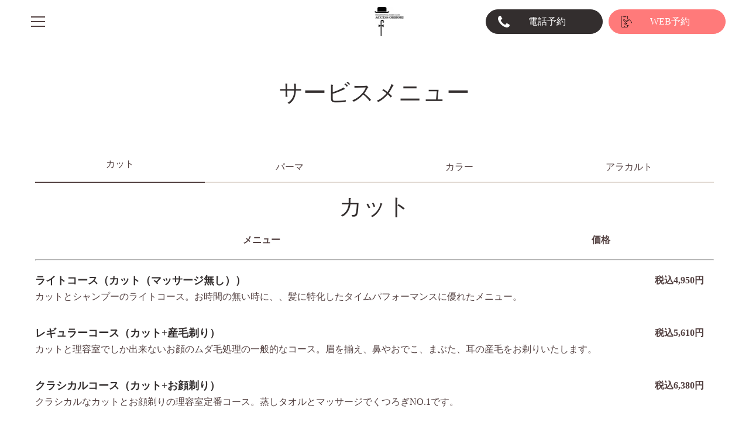

--- FILE ---
content_type: text/html; charset=utf-8
request_url: https://access-ohhori.jp/pages/servece_menu
body_size: 19286
content:


<!doctype html>
<html class="supports-no-js " lang="ja">

<head>


  <meta charset="utf-8">

  <meta http-equiv="X-UA-Compatible" content="IE=edge,chrome=1">
  <meta name="viewport" content="width=device-width,initial-scale=1">
  <meta name="theme-color" content="#534141">
  <link rel="canonical" href="https://access-ohhori.jp/pages/servece_menu">
  <script defer src="https://use.fontawesome.com/releases/v5.15.3/js/all.js"
    integrity="sha384-haqrlim99xjfMxRP6EWtafs0sB1WKcMdynwZleuUSwJR0mDeRYbhtY+KPMr+JL6f"
    crossorigin="anonymous"></script>


  
  <link rel="shortcut icon" href="//access-ohhori.jp/cdn/shop/files/logo_32x32.jpg?v=1616497718" type="image/png">
  
<!-- Google Tag Manager -->
<script>(function(w,d,s,l,i){w[l]=w[l]||[];w[l].push({'gtm.start':
new Date().getTime(),event:'gtm.js'});var f=d.getElementsByTagName(s)[0],
j=d.createElement(s),dl=l!='dataLayer'?'&l='+l:'';j.async=true;j.src=
'https://www.googletagmanager.com/gtm.js?id='+i+dl;f.parentNode.insertBefore(j,f);
})(window,document,'script','dataLayer','GTM-TMBWJRV');</script>
<!-- End Google Tag Manager -->
  <title>
    サービスメニュー &ndash; アクセスオオホリ
  </title>

  

  <!-- /snippets/social-meta-tags.liquid -->




<meta property="og:site_name" content="アクセスオオホリ">
<meta property="og:url" content="https://access-ohhori.jp/pages/servece_menu">
<meta property="og:title" content="サービスメニュー">
<meta property="og:type" content="website">
<meta property="og:description" content="地域の皆様に愛されながらアクセスオオホリは78周年を迎える事が出来ました。
今までも、これからも、お客様と共に”くつろいで頂けるサービス”をご提供させて頂きます。
" いつでも帰れる場所 "と感じていただけるブリティッシュパブを感じる木目調の店内で、心が休まる雰囲気を味わいながらお昼寝しませんか？">

<meta property="og:image" content="http://access-ohhori.jp/cdn/shop/files/logo_1200x1200.jpg?v=1616497718">
<meta property="og:image:secure_url" content="https://access-ohhori.jp/cdn/shop/files/logo_1200x1200.jpg?v=1616497718">


<meta name="twitter:card" content="summary_large_image">
<meta name="twitter:title" content="サービスメニュー">
<meta name="twitter:description" content="地域の皆様に愛されながらアクセスオオホリは78周年を迎える事が出来ました。
今までも、これからも、お客様と共に”くつろいで頂けるサービス”をご提供させて頂きます。
" いつでも帰れる場所 "と感じていただけるブリティッシュパブを感じる木目調の店内で、心が休まる雰囲気を味わいながらお昼寝しませんか？">


  <script>window.performance && window.performance.mark && window.performance.mark('shopify.content_for_header.start');</script><meta id="shopify-digital-wallet" name="shopify-digital-wallet" content="/55465640091/digital_wallets/dialog">
<meta name="shopify-checkout-api-token" content="748cec45c9ace119d6ec4d65a3c0e82e">
<meta id="in-context-paypal-metadata" data-shop-id="55465640091" data-venmo-supported="false" data-environment="production" data-locale="ja_JP" data-paypal-v4="true" data-currency="JPY">
<script async="async" src="/checkouts/internal/preloads.js?locale=ja-JP"></script>
<link rel="preconnect" href="https://shop.app" crossorigin="anonymous">
<script async="async" src="https://shop.app/checkouts/internal/preloads.js?locale=ja-JP&shop_id=55465640091" crossorigin="anonymous"></script>
<script id="apple-pay-shop-capabilities" type="application/json">{"shopId":55465640091,"countryCode":"JP","currencyCode":"JPY","merchantCapabilities":["supports3DS"],"merchantId":"gid:\/\/shopify\/Shop\/55465640091","merchantName":"アクセスオオホリ","requiredBillingContactFields":["postalAddress","email"],"requiredShippingContactFields":["postalAddress","email"],"shippingType":"shipping","supportedNetworks":["visa","masterCard","amex","jcb","discover"],"total":{"type":"pending","label":"アクセスオオホリ","amount":"1.00"},"shopifyPaymentsEnabled":true,"supportsSubscriptions":true}</script>
<script id="shopify-features" type="application/json">{"accessToken":"748cec45c9ace119d6ec4d65a3c0e82e","betas":["rich-media-storefront-analytics"],"domain":"access-ohhori.jp","predictiveSearch":false,"shopId":55465640091,"locale":"ja"}</script>
<script>var Shopify = Shopify || {};
Shopify.shop = "access-ohhori.myshopify.com";
Shopify.locale = "ja";
Shopify.currency = {"active":"JPY","rate":"1.0"};
Shopify.country = "JP";
Shopify.theme = {"name":"prod_20230814","id":131274408091,"schema_name":"Narrative","schema_version":"10.3.0","theme_store_id":829,"role":"main"};
Shopify.theme.handle = "null";
Shopify.theme.style = {"id":null,"handle":null};
Shopify.cdnHost = "access-ohhori.jp/cdn";
Shopify.routes = Shopify.routes || {};
Shopify.routes.root = "/";</script>
<script type="module">!function(o){(o.Shopify=o.Shopify||{}).modules=!0}(window);</script>
<script>!function(o){function n(){var o=[];function n(){o.push(Array.prototype.slice.apply(arguments))}return n.q=o,n}var t=o.Shopify=o.Shopify||{};t.loadFeatures=n(),t.autoloadFeatures=n()}(window);</script>
<script>
  window.ShopifyPay = window.ShopifyPay || {};
  window.ShopifyPay.apiHost = "shop.app\/pay";
  window.ShopifyPay.redirectState = null;
</script>
<script id="shop-js-analytics" type="application/json">{"pageType":"page"}</script>
<script defer="defer" async type="module" src="//access-ohhori.jp/cdn/shopifycloud/shop-js/modules/v2/client.init-shop-cart-sync_DLd17SO6.ja.esm.js"></script>
<script defer="defer" async type="module" src="//access-ohhori.jp/cdn/shopifycloud/shop-js/modules/v2/chunk.common_Df7BE-Gc.esm.js"></script>
<script type="module">
  await import("//access-ohhori.jp/cdn/shopifycloud/shop-js/modules/v2/client.init-shop-cart-sync_DLd17SO6.ja.esm.js");
await import("//access-ohhori.jp/cdn/shopifycloud/shop-js/modules/v2/chunk.common_Df7BE-Gc.esm.js");

  window.Shopify.SignInWithShop?.initShopCartSync?.({"fedCMEnabled":true,"windoidEnabled":true});

</script>
<script>
  window.Shopify = window.Shopify || {};
  if (!window.Shopify.featureAssets) window.Shopify.featureAssets = {};
  window.Shopify.featureAssets['shop-js'] = {"shop-cart-sync":["modules/v2/client.shop-cart-sync_87dHhnUi.ja.esm.js","modules/v2/chunk.common_Df7BE-Gc.esm.js"],"init-fed-cm":["modules/v2/client.init-fed-cm_CiWSrATI.ja.esm.js","modules/v2/chunk.common_Df7BE-Gc.esm.js"],"init-shop-email-lookup-coordinator":["modules/v2/client.init-shop-email-lookup-coordinator_CVNKFyLo.ja.esm.js","modules/v2/chunk.common_Df7BE-Gc.esm.js"],"shop-cash-offers":["modules/v2/client.shop-cash-offers_zLTUpRCm.ja.esm.js","modules/v2/chunk.common_Df7BE-Gc.esm.js","modules/v2/chunk.modal_B8ahN1Xw.esm.js"],"init-shop-cart-sync":["modules/v2/client.init-shop-cart-sync_DLd17SO6.ja.esm.js","modules/v2/chunk.common_Df7BE-Gc.esm.js"],"init-windoid":["modules/v2/client.init-windoid_CbbVICvP.ja.esm.js","modules/v2/chunk.common_Df7BE-Gc.esm.js"],"shop-toast-manager":["modules/v2/client.shop-toast-manager_CkwOieVs.ja.esm.js","modules/v2/chunk.common_Df7BE-Gc.esm.js"],"pay-button":["modules/v2/client.pay-button_HUzgBJUV.ja.esm.js","modules/v2/chunk.common_Df7BE-Gc.esm.js"],"shop-button":["modules/v2/client.shop-button_CEBKD9cA.ja.esm.js","modules/v2/chunk.common_Df7BE-Gc.esm.js"],"shop-login-button":["modules/v2/client.shop-login-button_B2H74rC0.ja.esm.js","modules/v2/chunk.common_Df7BE-Gc.esm.js","modules/v2/chunk.modal_B8ahN1Xw.esm.js"],"avatar":["modules/v2/client.avatar_BTnouDA3.ja.esm.js"],"shop-follow-button":["modules/v2/client.shop-follow-button_C7nCdBVe.ja.esm.js","modules/v2/chunk.common_Df7BE-Gc.esm.js","modules/v2/chunk.modal_B8ahN1Xw.esm.js"],"init-customer-accounts-sign-up":["modules/v2/client.init-customer-accounts-sign-up_B6qw37V3.ja.esm.js","modules/v2/client.shop-login-button_B2H74rC0.ja.esm.js","modules/v2/chunk.common_Df7BE-Gc.esm.js","modules/v2/chunk.modal_B8ahN1Xw.esm.js"],"init-shop-for-new-customer-accounts":["modules/v2/client.init-shop-for-new-customer-accounts_B_nAxFZh.ja.esm.js","modules/v2/client.shop-login-button_B2H74rC0.ja.esm.js","modules/v2/chunk.common_Df7BE-Gc.esm.js","modules/v2/chunk.modal_B8ahN1Xw.esm.js"],"init-customer-accounts":["modules/v2/client.init-customer-accounts_BOkAE9dx.ja.esm.js","modules/v2/client.shop-login-button_B2H74rC0.ja.esm.js","modules/v2/chunk.common_Df7BE-Gc.esm.js","modules/v2/chunk.modal_B8ahN1Xw.esm.js"],"checkout-modal":["modules/v2/client.checkout-modal_DXwRIaHQ.ja.esm.js","modules/v2/chunk.common_Df7BE-Gc.esm.js","modules/v2/chunk.modal_B8ahN1Xw.esm.js"],"lead-capture":["modules/v2/client.lead-capture_lLTsAwMY.ja.esm.js","modules/v2/chunk.common_Df7BE-Gc.esm.js","modules/v2/chunk.modal_B8ahN1Xw.esm.js"],"shop-login":["modules/v2/client.shop-login_CxYAcntH.ja.esm.js","modules/v2/chunk.common_Df7BE-Gc.esm.js","modules/v2/chunk.modal_B8ahN1Xw.esm.js"],"payment-terms":["modules/v2/client.payment-terms_gWC4famL.ja.esm.js","modules/v2/chunk.common_Df7BE-Gc.esm.js","modules/v2/chunk.modal_B8ahN1Xw.esm.js"]};
</script>
<script id="__st">var __st={"a":55465640091,"offset":32400,"reqid":"80f71979-d02a-4bcf-9b4f-3736c95611a8-1764342045","pageurl":"access-ohhori.jp\/pages\/servece_menu","s":"pages-80007495835","u":"74210edd5db4","p":"page","rtyp":"page","rid":80007495835};</script>
<script>window.ShopifyPaypalV4VisibilityTracking = true;</script>
<script id="captcha-bootstrap">!function(){'use strict';const t='contact',e='account',n='new_comment',o=[[t,t],['blogs',n],['comments',n],[t,'customer']],c=[[e,'customer_login'],[e,'guest_login'],[e,'recover_customer_password'],[e,'create_customer']],r=t=>t.map((([t,e])=>`form[action*='/${t}']:not([data-nocaptcha='true']) input[name='form_type'][value='${e}']`)).join(','),a=t=>()=>t?[...document.querySelectorAll(t)].map((t=>t.form)):[];function s(){const t=[...o],e=r(t);return a(e)}const i='password',u='form_key',d=['recaptcha-v3-token','g-recaptcha-response','h-captcha-response',i],f=()=>{try{return window.sessionStorage}catch{return}},m='__shopify_v',_=t=>t.elements[u];function p(t,e,n=!1){try{const o=window.sessionStorage,c=JSON.parse(o.getItem(e)),{data:r}=function(t){const{data:e,action:n}=t;return t[m]||n?{data:e,action:n}:{data:t,action:n}}(c);for(const[e,n]of Object.entries(r))t.elements[e]&&(t.elements[e].value=n);n&&o.removeItem(e)}catch(o){console.error('form repopulation failed',{error:o})}}const l='form_type',E='cptcha';function T(t){t.dataset[E]=!0}const w=window,h=w.document,L='Shopify',v='ce_forms',y='captcha';let A=!1;((t,e)=>{const n=(g='f06e6c50-85a8-45c8-87d0-21a2b65856fe',I='https://cdn.shopify.com/shopifycloud/storefront-forms-hcaptcha/ce_storefront_forms_captcha_hcaptcha.v1.5.2.iife.js',D={infoText:'hCaptchaによる保護',privacyText:'プライバシー',termsText:'利用規約'},(t,e,n)=>{const o=w[L][v],c=o.bindForm;if(c)return c(t,g,e,D).then(n);var r;o.q.push([[t,g,e,D],n]),r=I,A||(h.body.append(Object.assign(h.createElement('script'),{id:'captcha-provider',async:!0,src:r})),A=!0)});var g,I,D;w[L]=w[L]||{},w[L][v]=w[L][v]||{},w[L][v].q=[],w[L][y]=w[L][y]||{},w[L][y].protect=function(t,e){n(t,void 0,e),T(t)},Object.freeze(w[L][y]),function(t,e,n,w,h,L){const[v,y,A,g]=function(t,e,n){const i=e?o:[],u=t?c:[],d=[...i,...u],f=r(d),m=r(i),_=r(d.filter((([t,e])=>n.includes(e))));return[a(f),a(m),a(_),s()]}(w,h,L),I=t=>{const e=t.target;return e instanceof HTMLFormElement?e:e&&e.form},D=t=>v().includes(t);t.addEventListener('submit',(t=>{const e=I(t);if(!e)return;const n=D(e)&&!e.dataset.hcaptchaBound&&!e.dataset.recaptchaBound,o=_(e),c=g().includes(e)&&(!o||!o.value);(n||c)&&t.preventDefault(),c&&!n&&(function(t){try{if(!f())return;!function(t){const e=f();if(!e)return;const n=_(t);if(!n)return;const o=n.value;o&&e.removeItem(o)}(t);const e=Array.from(Array(32),(()=>Math.random().toString(36)[2])).join('');!function(t,e){_(t)||t.append(Object.assign(document.createElement('input'),{type:'hidden',name:u})),t.elements[u].value=e}(t,e),function(t,e){const n=f();if(!n)return;const o=[...t.querySelectorAll(`input[type='${i}']`)].map((({name:t})=>t)),c=[...d,...o],r={};for(const[a,s]of new FormData(t).entries())c.includes(a)||(r[a]=s);n.setItem(e,JSON.stringify({[m]:1,action:t.action,data:r}))}(t,e)}catch(e){console.error('failed to persist form',e)}}(e),e.submit())}));const S=(t,e)=>{t&&!t.dataset[E]&&(n(t,e.some((e=>e===t))),T(t))};for(const o of['focusin','change'])t.addEventListener(o,(t=>{const e=I(t);D(e)&&S(e,y())}));const B=e.get('form_key'),M=e.get(l),P=B&&M;t.addEventListener('DOMContentLoaded',(()=>{const t=y();if(P)for(const e of t)e.elements[l].value===M&&p(e,B);[...new Set([...A(),...v().filter((t=>'true'===t.dataset.shopifyCaptcha))])].forEach((e=>S(e,t)))}))}(h,new URLSearchParams(w.location.search),n,t,e,['guest_login'])})(!0,!0)}();</script>
<script integrity="sha256-52AcMU7V7pcBOXWImdc/TAGTFKeNjmkeM1Pvks/DTgc=" data-source-attribution="shopify.loadfeatures" defer="defer" src="//access-ohhori.jp/cdn/shopifycloud/storefront/assets/storefront/load_feature-81c60534.js" crossorigin="anonymous"></script>
<script crossorigin="anonymous" defer="defer" src="//access-ohhori.jp/cdn/shopifycloud/storefront/assets/shopify_pay/storefront-65b4c6d7.js?v=20250812"></script>
<script data-source-attribution="shopify.dynamic_checkout.dynamic.init">var Shopify=Shopify||{};Shopify.PaymentButton=Shopify.PaymentButton||{isStorefrontPortableWallets:!0,init:function(){window.Shopify.PaymentButton.init=function(){};var t=document.createElement("script");t.src="https://access-ohhori.jp/cdn/shopifycloud/portable-wallets/latest/portable-wallets.ja.js",t.type="module",document.head.appendChild(t)}};
</script>
<script data-source-attribution="shopify.dynamic_checkout.buyer_consent">
  function portableWalletsHideBuyerConsent(e){var t=document.getElementById("shopify-buyer-consent"),n=document.getElementById("shopify-subscription-policy-button");t&&n&&(t.classList.add("hidden"),t.setAttribute("aria-hidden","true"),n.removeEventListener("click",e))}function portableWalletsShowBuyerConsent(e){var t=document.getElementById("shopify-buyer-consent"),n=document.getElementById("shopify-subscription-policy-button");t&&n&&(t.classList.remove("hidden"),t.removeAttribute("aria-hidden"),n.addEventListener("click",e))}window.Shopify?.PaymentButton&&(window.Shopify.PaymentButton.hideBuyerConsent=portableWalletsHideBuyerConsent,window.Shopify.PaymentButton.showBuyerConsent=portableWalletsShowBuyerConsent);
</script>
<script data-source-attribution="shopify.dynamic_checkout.cart.bootstrap">document.addEventListener("DOMContentLoaded",(function(){function t(){return document.querySelector("shopify-accelerated-checkout-cart, shopify-accelerated-checkout")}if(t())Shopify.PaymentButton.init();else{new MutationObserver((function(e,n){t()&&(Shopify.PaymentButton.init(),n.disconnect())})).observe(document.body,{childList:!0,subtree:!0})}}));
</script>
<link id="shopify-accelerated-checkout-styles" rel="stylesheet" media="screen" href="https://access-ohhori.jp/cdn/shopifycloud/portable-wallets/latest/accelerated-checkout-backwards-compat.css" crossorigin="anonymous">
<style id="shopify-accelerated-checkout-cart">
        #shopify-buyer-consent {
  margin-top: 1em;
  display: inline-block;
  width: 100%;
}

#shopify-buyer-consent.hidden {
  display: none;
}

#shopify-subscription-policy-button {
  background: none;
  border: none;
  padding: 0;
  text-decoration: underline;
  font-size: inherit;
  cursor: pointer;
}

#shopify-subscription-policy-button::before {
  box-shadow: none;
}

      </style>

<script>window.performance && window.performance.mark && window.performance.mark('shopify.content_for_header.end');</script>

  



<style>
  
/* ------------------------ Critical Helper Classes ------------------------- */
.critical-hide {
  display: none;
}

.critical-clear {
  opacity: 0;
  visibility: hidden;
}

.drawer-cover {
  opacity: 0;
}

.main-content .shopify-section {
  display: none;
}

.main-content .shopify-section:first-child {
  display: inherit;
}

body:not(.template-index) .main-content {
  opacity: 0;
}


/* ----------------------------- Global Styles ------------------------------ */
*, *::before, *::after {
  box-sizing: border-box;
}

html {
  font-size: 62.5%;
  background-color: #ffffff;
}

body {
  margin: 0;
  font-size: 1.6rem;
  font-family: "New York", Iowan Old Style, Apple Garamond, Baskerville, Times New Roman, Droid Serif, Times, Source Serif Pro, serif, Apple Color Emoji, Segoe UI Emoji, Segoe UI Symbol;
  font-style: normal;
  font-weight: 400;
  color: #534141;
  line-height: 1.625;
}

.page-width {
  max-width: 980px;
  padding: 0 20px;
  margin: 0 auto;
}

/* ---------------------------- Helper Classes ------------------------------ */
.visually-hidden,
.icon__fallback-text {
  position: absolute !important;
  overflow: hidden;
  clip: rect(0 0 0 0);
  height: 1px;
  width: 1px;
  padding: 0;
  border: 0;
}

/* ----------------------------- Typography --------------------------------- */
body {
  -webkit-font-smoothing: antialiased;
  -webkit-text-size-adjust: 100%;
}

.h4 {
  letter-spacing: inherit;
  text-transform: inherit;
  font-family: "New York", Iowan Old Style, Apple Garamond, Baskerville, Times New Roman, Droid Serif, Times, Source Serif Pro, serif, Apple Color Emoji, Segoe UI Emoji, Segoe UI Symbol;
  font-style: normal;
  font-weight: 400;
}


.h4 a {
  color: inherit;
  text-decoration: none;
  font-weight: inherit;
}

.h4 {
  font-size: 2.2rem;
}

@media only screen and (min-width: 750px) {
  .h4 {
    font-size: 2.4rem;
    line-height: 1.5;
  }
}

/* ------------------------------ Buttons ----------------------------------- */
.btn,
.btn--secondary {
  -moz-user-select: "none";
  -ms-user-select: "none";
  -webkit-user-select: "none";
  user-select: "none";
  -webkit-appearance: none;
  -moz-appearance: none;
  appearance: none;
  display: inline-block;
  position: relative;
  width: auto;
  background-color: #534141;
  border-radius: 0;
  color: #000000;
  border: 2px solid #534141;
  font-size: 1.4rem;
  font-weight: 700;
  letter-spacing: 1.5px;
  text-decoration: none;
  text-align: center;
  text-transform: uppercase;
  padding: 10px 30px;
  line-height: 2.2;
  vertical-align: middle;
  cursor: pointer;
  transition: outline 0.1s linear;
  box-sizing: border-box;
}

.btn--square {
  width: 50px;
  height: 50px;
  padding: 0;
  text-align: center;
  line-height: 50px;
}

.btn--clear {
  position: relative;
  background-color: transparent;
  border: 0;
  color: #534141;
  transition: 0.15s opacity ease-out;
}

.btn--clear:hover::after,
.btn--clear::after {
  outline: 0 !important;
}

.btn::after,
.btn--secondary::after {
  content: '';
  display: block;
  position: absolute;
  top: 0;
  left: 0;
  width: 100%;
  height: 100%;
  outline: 2px solid #534141;
  transition: outline 0.1s linear;
}

/* -------------------------------- Icons ----------------------------------- */
.icon {
  display: inline-block;
  width: 20px;
  height: 20px;
  vertical-align: middle;
}

/* ----------------------------- Site Header -------------------------------- */
.site-header {
  position: relative;
  transition: transform 0.25s ease-out;
  z-index: 10;
}

.site-header--transparent {
  position: absolute;
  top: 0;
  left: 0;
  right: 0;
  z-index: 10;
}

.site-header__wrapper {
  position: relative;
  min-height: 60px;
  width: 100%;
  background-color: #ffffff;
  z-index: 10;
}

.site-header--transparent .site-header__wrapper {
  background-color: transparent;
}

.site-header__wrapper svg {
  fill: #534141;
}

.site-header__wrapper--transitioning {
  transition: background-color 0.25s ease-out, margin-top 0.25s ease-out;
}

.announcement-bar {
  display: none;
  text-align: center;
  position: relative;
  text-decoration: none;
  z-index: 10;
}

.announcement-bar--visible {
  display: block;
}

.announcement-bar__message {
  font-size: 16px;
  font-weight: 400;
  padding: 10px 20px;
  margin-bottom: 0;
}

.announcement-bar__message .icon {
  fill: currentColor;
}

.announcement-bar__close {
  position: absolute;
  right: 20px;
  padding: 0;
  width: 30px;
  height: 30px;
  line-height: 100%;
  top: 50%;
  -ms-transform: translateY(-50%);
  -webkit-transform: translateY(-50%);
  transform: translateY(-50%);
}

.announcement-bar__close .icon {
  width: 12px;
  height: 12px;
  fill: currentColor;
}

.site-header-sections {
  display: -webkit-flex;
  display: -ms-flexbox;
  display: flex;
  width: 100%;
  -ms-flex-align: center;
  -webkit-align-items: center;
  -moz-align-items: center;
  -ms-align-items: center;
  -o-align-items: center;
  align-items: center;
  min-height: 60px;
}

.site-header__section--title {
  display: -webkit-flex;
  display: -ms-flexbox;
  display: flex;
  width: 100%;
  -webkit-justify-content: center;
  -ms-justify-content: center;
  justify-content: center;
}

.site-header__logo-wrapper {
  display: inline-block;
  margin: 0;
  padding: 10px 0;
  text-align: center;
  line-height: 1.2;
}

.site-header__logo {
  display: block;
}

.site-header__logo-image {
  display: block;
  margin: 0 auto;
}

.site-header--transparent .site-header__logo-image {
  display: none;
}

@media only screen and (max-width: 749px) {
  .site-header__logo-image {
    max-height: 30px;
  }
}

.site-header__logo-image--transparent {
  display: none;
}

.site-header--transparent .site-header__logo-image--transparent {
  display: block;
}

.navigation-open .site-header__logo-image--transparent,
html.supports-no-js .site-header__logo-image--transparent {
  display: none;
}

.site-header__cart svg {
  width: 22px;
  height: 30px;
  margin: -2px 0 0 -2px;
}

@media only screen and (min-width: 750px) {
  .site-header__cart svg {
    width: 26px;
  }
}

.site-header__cart::after {
  border-color: #534141;
}

.site-header__cart-bubble {
  position: absolute;
  top: 15px;
  right: 10px;
  width: 10px;
  height: 10px;
  background-color: #ffffff;
  border-radius: 50%;
  opacity: 0;
  transition: all 0.25s ease-out;
  -ms-transform: scale(0);
  -webkit-transform: scale(0);
  transform: scale(0);
}

@media only screen and (min-width: 750px) {
  .site-header__cart-bubble {
    top:15px;
    right: 9px;
  }
}

.site-header__cart .site-header__cart-bubble {
  top: 13px;
}

@media only screen and (min-width: 750px) {
  .site-header__cart .site-header__cart-bubble {
    top: 12px;
  }
}

.site-header__cart-bubble--visible {
  opacity: 1;
  -ms-transform: scale(1);
  -webkit-transform: scale(1);
  transform: scale(1);
}

.burger-icon {
  display: block;
  height: 2px;
  width: 16px;
  left: 50%;
  margin-left: -8px;
  background: #534141;
  position: absolute;
  transition: all 0.25s ease-out;
}

@media only screen and (min-width: 750px) {
  .burger-icon {
    height:2px;
    width: 24px;
    left: 50%;
    margin-left: -12px;
  }
}

.burger-icon--top {
  top: 18px;
}

@media only screen and (min-width: 750px) {
  .burger-icon--top {
    top: 16px;
  }
}

.site-header__navigation--active .burger-icon--top {
  top: 25px;
  transform: rotate(45deg);
}

.burger-icon--mid {
  top: 24px;
}

@media only screen and (min-width: 750px) {
  .burger-icon--mid {
    top: 24px;
  }
}

.site-header__navigation--active .burger-icon--mid {
  opacity: 0;
}

.burger-icon--bottom {
  top: 30px;
}

@media only screen and (min-width: 750px) {
  .burger-icon--bottom {
    top: 32px;
  }
}

.site-header__navigation--active .burger-icon--bottom {
  top: 25px;
  transform: rotate(-45deg);
}

.site-header__navigation {
  position: relative;
}

.site-header__navigation svg {
  width: 20px;
  height: 30px;
}

.site-header__navigation::after {
  border-color: #4a4a4a;
}

/* ----------------------------- Slideshow --------------------------------- */
.slideshow {
  display: -webkit-flex;
  display: -ms-flexbox;
  display: flex;
  width: 100%;
  position: relative;
  overflow: hidden;
  min-height: 300px;
  max-height: calc(100vh - 35px);
  background-color: #d9d9d9;
}

.slideshow--full .slideshow {
  height: calc(100vh - 35px);
}

@media only screen and (max-width: 749px) {
  .slideshow--adapt .slideshow {
    max-height: 125vw;
    min-height: 75vw;
  }
}

.slideshow__slides {
  margin: 0;
  padding: 0;
  list-style: none;
}

.slideshow__slide {
  position: absolute;
  height: 100%;
  width: 100%;
  opacity: 0;
  z-index: 0;
  transition: all 0.5s cubic-bezier(0, 0, 0, 1);
}

.slideshow__slide--active {
  transition: all 0.5s cubic-bezier(0, 0, 0, 1);
  opacity: 1;
  z-index: 2;
}

.slideshow__overlay::before {
  content: '';
  position: absolute;
  top: 0;
  right: 0;
  bottom: 0;
  left: 0;
  z-index: 3;
}

.slideshow__image {
  height: 100%;
  width: 100%;
  object-fit: cover;
  z-index: 1;
  transition: opacity 0.8s cubic-bezier(0.44, 0.13, 0.48, 0.87),filter 400ms,-webkit-filter 400ms;
  font-family: "object-fit: cover";
}

.slideshow__image .placeholder-svg {
  display: block;
  fill: rgba(74,74,74,0.35);
  background-color: #f1eee6;
  position: absolute;
  top: 50%;
  left: 50%;
  height: 100%;
  width: auto;
  max-height: none;
  max-width: none;
  -ms-transform: translate(-50%, -50%);
  -webkit-transform: translate(-50%, -50%);
  transform: translate(-50%, -50%);
}

.slideshow__image .placeholder-background {
  background-color: #faf9f6;
  position: absolute;
  top: 0;
  right: 0;
  bottom: 0;
  left: 0;
}

.slideshow__navigation {
  margin: 0;
  padding: 0;
  list-style: none;
}

.slideshow__text-content-mobile,
.slideshow__button-cta-single {
  display: none;
}

.slideshow__indicators {
  margin: 0;
  padding: 0;
  list-style: none;
}
</style>

  


<link title="theme" rel="preload" href="//access-ohhori.jp/cdn/shop/t/12/assets/theme.scss.css?v=48496511195950023061699094614" as="style">
<noscript><link rel="stylesheet" href="//access-ohhori.jp/cdn/shop/t/12/assets/theme.scss.css?v=48496511195950023061699094614"></noscript>

<script>
/*! loadCSS. [c]2017 Filament Group, Inc. MIT License */
!function(a){"use strict";var b=function(b,c,d){function e(a){return h.body?a():void setTimeout(function(){e(a)})}function f(){i.addEventListener&&i.removeEventListener("load",f);if(!Shopify.designMode)i.media=d||"all"}var g,h=a.document,i=h.createElement("link");if(c)g=c;else{var j=(h.body||h.getElementsByTagName("head")[0]).childNodes;g=j[j.length-1]}var k=h.styleSheets;i.rel="stylesheet",i.href=b,i.media=Shopify.designMode?d||"all":"only x",e(function(){g.parentNode.insertBefore(i,c?g:g.nextSibling)});var l=function(a){for(var b=i.href,c=k.length;c--;)if(k[c].href===b)return a();setTimeout(function(){l(a)})};return i.addEventListener&&i.addEventListener("load",f),i.onloadcssdefined=l,l(f),i};"undefined"!=typeof exports?exports.loadCSS=b:a.loadCSS=b}("undefined"!=typeof global?global:this);
/*! onloadCSS. (onload callback for loadCSS) [c]2017 Filament Group, Inc. MIT License */
function onloadCSS(a,b){function c(){!d&&b&&(d=!0,b.call(a))}var d;a.addEventListener&&a.addEventListener("load",c),a.attachEvent&&a.attachEvent("onload",c),"isApplicationInstalled"in navigator&&"onloadcssdefined"in a&&a.onloadcssdefined(c)}

// Insert our stylesheet before our preload <link> tag
var preload = document.querySelector('link[href="//access-ohhori.jp/cdn/shop/t/12/assets/theme.scss.css?v=48496511195950023061699094614"]');
var stylesheet = loadCSS('//access-ohhori.jp/cdn/shop/t/12/assets/theme.scss.css?v=48496511195950023061699094614', preload);
// Create a property to easily detect if the stylesheet is done loading
onloadCSS(stylesheet, function() { stylesheet.loaded = true; });
</script>

  <script>
    var theme = {
      stylesheet: "//access-ohhori.jp/cdn/shop/t/12/assets/theme.scss.css?v=48496511195950023061699094614",
      modelViewerUiSprite: "//access-ohhori.jp/cdn/shop/t/12/assets/model-viewer-ui-sprite.svg?v=51012726060321609211691978323",
      plyrSprite: "//access-ohhori.jp/cdn/shop/t/12/assets/plyr-sprite.svg?v=50389300931231853141691978323",
      strings: {
        addToCart: "カートに追加する",
        soldOut: "売り切れ",
        unavailable: "お取り扱いできません",
        addItemSuccess: "商品がカートに追加されました！",
        viewCart: "カートを見る",
        external: "外部のウェブサイトを開きます。",
        newWindow: "新しいウィンドウで開きます。",
        newWindowExternal: "外部のウェブサイトを新しいウィンドウで開きます。",
        cartError: "お客様のカートをアップデートするときにエラーが発生しました。再度お試しください。",
        cartQuantityError: "[title]は[quantity]個しかカートに追加することができません。",
        regularPrice: "通常価格",
        salePrice: "販売価格",
        unitPrice: "単価",
        unitPriceSeparator: "あたり",
        newsletter: {
          blankError: "Eメールは空欄にできません。",
          invalidError: "有効なEメールアドレスを入力して下さい。"
        },
        map: {
          zeroResults: "その住所は見つかりませんでした",
          overQueryLimit: "Google APIの使用量の制限を超えました。\u003ca href=\"https:\/\/developers.google.com\/maps\/premium\/usage-limits\"\u003eプレミアムプラン\u003c\/a\u003eへのアップグレードをご検討ください。",
          authError: "あなたのGoogle Mapsのアカウント認証で問題が発生しました。\u003ca href=\"https:\/\/developers.google.com\/maps\/documentation\/javascript\/get-api-key\"\u003eJavaScript API\u003c\/a\u003eと\u003ca href=\"https:\/\/developers.google.com\/maps\/documentation\/geocoding\/get-api-key\"\u003eジオコーディング API\u003c\/a\u003eを作成し、アプリの許可を有効にしてください。",
          addressError: "住所を調べる際にエラーが発生しました"
        },
        slideshow: {
          loadSlideA11yString: "スライド[slide_number]を読み込む",
          activeSlideA11yString: "スライド[slide_number]、現在"
        }
      },
    isOnline: true,
      moneyFormat: "¥{{amount_no_decimals}}",
    mediaQuerySmall: 750,
      mediaQueryMedium: 990
    };

    

    document.documentElement.className = document.documentElement.className.replace('supports-no-js', '');
  </script>

  <script src="//access-ohhori.jp/cdn/shop/t/12/assets/lazysizes.min.js?v=41644173127543473891691978323" async="async"></script>
  <script src="//access-ohhori.jp/cdn/shop/t/12/assets/vendor.min.js?v=85821191610609335681691978323" defer="defer"></script>
  <script src="//access-ohhori.jp/cdn/shop/t/12/assets/theme.min.js?v=143434099123678971721691978323" defer="defer"></script>
  <script src="//access-ohhori.jp/cdn/shop/t/12/assets/custom.js?v=101612360477050417211691978323" defer="defer"></script>
  
    <link href="//access-ohhori.jp/cdn/shop/t/12/assets/style.css?11&amp;v=68736055403186969251712811316" rel="stylesheet" type="text/css" media="all" />
  <!-- "snippets/judgeme_core.liquid" was not rendered, the associated app was uninstalled -->
  <meta name="google-site-verification" content="xCfCqkvp8rRyyf8vqzNFrUwvhqYH9GTdjD-Qg2xOIuI" />
<link href="https://monorail-edge.shopifysvc.com" rel="dns-prefetch">
<script>(function(){if ("sendBeacon" in navigator && "performance" in window) {try {var session_token_from_headers = performance.getEntriesByType('navigation')[0].serverTiming.find(x => x.name == '_s').description;} catch {var session_token_from_headers = undefined;}var session_cookie_matches = document.cookie.match(/_shopify_s=([^;]*)/);var session_token_from_cookie = session_cookie_matches && session_cookie_matches.length === 2 ? session_cookie_matches[1] : "";var session_token = session_token_from_headers || session_token_from_cookie || "";function handle_abandonment_event(e) {var entries = performance.getEntries().filter(function(entry) {return /monorail-edge.shopifysvc.com/.test(entry.name);});if (!window.abandonment_tracked && entries.length === 0) {window.abandonment_tracked = true;var currentMs = Date.now();var navigation_start = performance.timing.navigationStart;var payload = {shop_id: 55465640091,url: window.location.href,navigation_start,duration: currentMs - navigation_start,session_token,page_type: "page"};window.navigator.sendBeacon("https://monorail-edge.shopifysvc.com/v1/produce", JSON.stringify({schema_id: "online_store_buyer_site_abandonment/1.1",payload: payload,metadata: {event_created_at_ms: currentMs,event_sent_at_ms: currentMs}}));}}window.addEventListener('pagehide', handle_abandonment_event);}}());</script>
<script id="web-pixels-manager-setup">(function e(e,d,r,n,o){if(void 0===o&&(o={}),!Boolean(null===(a=null===(i=window.Shopify)||void 0===i?void 0:i.analytics)||void 0===a?void 0:a.replayQueue)){var i,a;window.Shopify=window.Shopify||{};var t=window.Shopify;t.analytics=t.analytics||{};var s=t.analytics;s.replayQueue=[],s.publish=function(e,d,r){return s.replayQueue.push([e,d,r]),!0};try{self.performance.mark("wpm:start")}catch(e){}var l=function(){var e={modern:/Edge?\/(1{2}[4-9]|1[2-9]\d|[2-9]\d{2}|\d{4,})\.\d+(\.\d+|)|Firefox\/(1{2}[4-9]|1[2-9]\d|[2-9]\d{2}|\d{4,})\.\d+(\.\d+|)|Chrom(ium|e)\/(9{2}|\d{3,})\.\d+(\.\d+|)|(Maci|X1{2}).+ Version\/(15\.\d+|(1[6-9]|[2-9]\d|\d{3,})\.\d+)([,.]\d+|)( \(\w+\)|)( Mobile\/\w+|) Safari\/|Chrome.+OPR\/(9{2}|\d{3,})\.\d+\.\d+|(CPU[ +]OS|iPhone[ +]OS|CPU[ +]iPhone|CPU IPhone OS|CPU iPad OS)[ +]+(15[._]\d+|(1[6-9]|[2-9]\d|\d{3,})[._]\d+)([._]\d+|)|Android:?[ /-](13[3-9]|1[4-9]\d|[2-9]\d{2}|\d{4,})(\.\d+|)(\.\d+|)|Android.+Firefox\/(13[5-9]|1[4-9]\d|[2-9]\d{2}|\d{4,})\.\d+(\.\d+|)|Android.+Chrom(ium|e)\/(13[3-9]|1[4-9]\d|[2-9]\d{2}|\d{4,})\.\d+(\.\d+|)|SamsungBrowser\/([2-9]\d|\d{3,})\.\d+/,legacy:/Edge?\/(1[6-9]|[2-9]\d|\d{3,})\.\d+(\.\d+|)|Firefox\/(5[4-9]|[6-9]\d|\d{3,})\.\d+(\.\d+|)|Chrom(ium|e)\/(5[1-9]|[6-9]\d|\d{3,})\.\d+(\.\d+|)([\d.]+$|.*Safari\/(?![\d.]+ Edge\/[\d.]+$))|(Maci|X1{2}).+ Version\/(10\.\d+|(1[1-9]|[2-9]\d|\d{3,})\.\d+)([,.]\d+|)( \(\w+\)|)( Mobile\/\w+|) Safari\/|Chrome.+OPR\/(3[89]|[4-9]\d|\d{3,})\.\d+\.\d+|(CPU[ +]OS|iPhone[ +]OS|CPU[ +]iPhone|CPU IPhone OS|CPU iPad OS)[ +]+(10[._]\d+|(1[1-9]|[2-9]\d|\d{3,})[._]\d+)([._]\d+|)|Android:?[ /-](13[3-9]|1[4-9]\d|[2-9]\d{2}|\d{4,})(\.\d+|)(\.\d+|)|Mobile Safari.+OPR\/([89]\d|\d{3,})\.\d+\.\d+|Android.+Firefox\/(13[5-9]|1[4-9]\d|[2-9]\d{2}|\d{4,})\.\d+(\.\d+|)|Android.+Chrom(ium|e)\/(13[3-9]|1[4-9]\d|[2-9]\d{2}|\d{4,})\.\d+(\.\d+|)|Android.+(UC? ?Browser|UCWEB|U3)[ /]?(15\.([5-9]|\d{2,})|(1[6-9]|[2-9]\d|\d{3,})\.\d+)\.\d+|SamsungBrowser\/(5\.\d+|([6-9]|\d{2,})\.\d+)|Android.+MQ{2}Browser\/(14(\.(9|\d{2,})|)|(1[5-9]|[2-9]\d|\d{3,})(\.\d+|))(\.\d+|)|K[Aa][Ii]OS\/(3\.\d+|([4-9]|\d{2,})\.\d+)(\.\d+|)/},d=e.modern,r=e.legacy,n=navigator.userAgent;return n.match(d)?"modern":n.match(r)?"legacy":"unknown"}(),u="modern"===l?"modern":"legacy",c=(null!=n?n:{modern:"",legacy:""})[u],f=function(e){return[e.baseUrl,"/wpm","/b",e.hashVersion,"modern"===e.buildTarget?"m":"l",".js"].join("")}({baseUrl:d,hashVersion:r,buildTarget:u}),m=function(e){var d=e.version,r=e.bundleTarget,n=e.surface,o=e.pageUrl,i=e.monorailEndpoint;return{emit:function(e){var a=e.status,t=e.errorMsg,s=(new Date).getTime(),l=JSON.stringify({metadata:{event_sent_at_ms:s},events:[{schema_id:"web_pixels_manager_load/3.1",payload:{version:d,bundle_target:r,page_url:o,status:a,surface:n,error_msg:t},metadata:{event_created_at_ms:s}}]});if(!i)return console&&console.warn&&console.warn("[Web Pixels Manager] No Monorail endpoint provided, skipping logging."),!1;try{return self.navigator.sendBeacon.bind(self.navigator)(i,l)}catch(e){}var u=new XMLHttpRequest;try{return u.open("POST",i,!0),u.setRequestHeader("Content-Type","text/plain"),u.send(l),!0}catch(e){return console&&console.warn&&console.warn("[Web Pixels Manager] Got an unhandled error while logging to Monorail."),!1}}}}({version:r,bundleTarget:l,surface:e.surface,pageUrl:self.location.href,monorailEndpoint:e.monorailEndpoint});try{o.browserTarget=l,function(e){var d=e.src,r=e.async,n=void 0===r||r,o=e.onload,i=e.onerror,a=e.sri,t=e.scriptDataAttributes,s=void 0===t?{}:t,l=document.createElement("script"),u=document.querySelector("head"),c=document.querySelector("body");if(l.async=n,l.src=d,a&&(l.integrity=a,l.crossOrigin="anonymous"),s)for(var f in s)if(Object.prototype.hasOwnProperty.call(s,f))try{l.dataset[f]=s[f]}catch(e){}if(o&&l.addEventListener("load",o),i&&l.addEventListener("error",i),u)u.appendChild(l);else{if(!c)throw new Error("Did not find a head or body element to append the script");c.appendChild(l)}}({src:f,async:!0,onload:function(){if(!function(){var e,d;return Boolean(null===(d=null===(e=window.Shopify)||void 0===e?void 0:e.analytics)||void 0===d?void 0:d.initialized)}()){var d=window.webPixelsManager.init(e)||void 0;if(d){var r=window.Shopify.analytics;r.replayQueue.forEach((function(e){var r=e[0],n=e[1],o=e[2];d.publishCustomEvent(r,n,o)})),r.replayQueue=[],r.publish=d.publishCustomEvent,r.visitor=d.visitor,r.initialized=!0}}},onerror:function(){return m.emit({status:"failed",errorMsg:"".concat(f," has failed to load")})},sri:function(e){var d=/^sha384-[A-Za-z0-9+/=]+$/;return"string"==typeof e&&d.test(e)}(c)?c:"",scriptDataAttributes:o}),m.emit({status:"loading"})}catch(e){m.emit({status:"failed",errorMsg:(null==e?void 0:e.message)||"Unknown error"})}}})({shopId: 55465640091,storefrontBaseUrl: "https://access-ohhori.jp",extensionsBaseUrl: "https://extensions.shopifycdn.com/cdn/shopifycloud/web-pixels-manager",monorailEndpoint: "https://monorail-edge.shopifysvc.com/unstable/produce_batch",surface: "storefront-renderer",enabledBetaFlags: ["2dca8a86"],webPixelsConfigList: [{"id":"101810331","eventPayloadVersion":"v1","runtimeContext":"LAX","scriptVersion":"1","type":"CUSTOM","privacyPurposes":["ANALYTICS"],"name":"Google Analytics tag (migrated)"},{"id":"shopify-app-pixel","configuration":"{}","eventPayloadVersion":"v1","runtimeContext":"STRICT","scriptVersion":"0450","apiClientId":"shopify-pixel","type":"APP","privacyPurposes":["ANALYTICS","MARKETING"]},{"id":"shopify-custom-pixel","eventPayloadVersion":"v1","runtimeContext":"LAX","scriptVersion":"0450","apiClientId":"shopify-pixel","type":"CUSTOM","privacyPurposes":["ANALYTICS","MARKETING"]}],isMerchantRequest: false,initData: {"shop":{"name":"アクセスオオホリ","paymentSettings":{"currencyCode":"JPY"},"myshopifyDomain":"access-ohhori.myshopify.com","countryCode":"JP","storefrontUrl":"https:\/\/access-ohhori.jp"},"customer":null,"cart":null,"checkout":null,"productVariants":[],"purchasingCompany":null},},"https://access-ohhori.jp/cdn","ae1676cfwd2530674p4253c800m34e853cb",{"modern":"","legacy":""},{"shopId":"55465640091","storefrontBaseUrl":"https:\/\/access-ohhori.jp","extensionBaseUrl":"https:\/\/extensions.shopifycdn.com\/cdn\/shopifycloud\/web-pixels-manager","surface":"storefront-renderer","enabledBetaFlags":"[\"2dca8a86\"]","isMerchantRequest":"false","hashVersion":"ae1676cfwd2530674p4253c800m34e853cb","publish":"custom","events":"[[\"page_viewed\",{}]]"});</script><script>
  window.ShopifyAnalytics = window.ShopifyAnalytics || {};
  window.ShopifyAnalytics.meta = window.ShopifyAnalytics.meta || {};
  window.ShopifyAnalytics.meta.currency = 'JPY';
  var meta = {"page":{"pageType":"page","resourceType":"page","resourceId":80007495835}};
  for (var attr in meta) {
    window.ShopifyAnalytics.meta[attr] = meta[attr];
  }
</script>
<script class="analytics">
  (function () {
    var customDocumentWrite = function(content) {
      var jquery = null;

      if (window.jQuery) {
        jquery = window.jQuery;
      } else if (window.Checkout && window.Checkout.$) {
        jquery = window.Checkout.$;
      }

      if (jquery) {
        jquery('body').append(content);
      }
    };

    var hasLoggedConversion = function(token) {
      if (token) {
        return document.cookie.indexOf('loggedConversion=' + token) !== -1;
      }
      return false;
    }

    var setCookieIfConversion = function(token) {
      if (token) {
        var twoMonthsFromNow = new Date(Date.now());
        twoMonthsFromNow.setMonth(twoMonthsFromNow.getMonth() + 2);

        document.cookie = 'loggedConversion=' + token + '; expires=' + twoMonthsFromNow;
      }
    }

    var trekkie = window.ShopifyAnalytics.lib = window.trekkie = window.trekkie || [];
    if (trekkie.integrations) {
      return;
    }
    trekkie.methods = [
      'identify',
      'page',
      'ready',
      'track',
      'trackForm',
      'trackLink'
    ];
    trekkie.factory = function(method) {
      return function() {
        var args = Array.prototype.slice.call(arguments);
        args.unshift(method);
        trekkie.push(args);
        return trekkie;
      };
    };
    for (var i = 0; i < trekkie.methods.length; i++) {
      var key = trekkie.methods[i];
      trekkie[key] = trekkie.factory(key);
    }
    trekkie.load = function(config) {
      trekkie.config = config || {};
      trekkie.config.initialDocumentCookie = document.cookie;
      var first = document.getElementsByTagName('script')[0];
      var script = document.createElement('script');
      script.type = 'text/javascript';
      script.onerror = function(e) {
        var scriptFallback = document.createElement('script');
        scriptFallback.type = 'text/javascript';
        scriptFallback.onerror = function(error) {
                var Monorail = {
      produce: function produce(monorailDomain, schemaId, payload) {
        var currentMs = new Date().getTime();
        var event = {
          schema_id: schemaId,
          payload: payload,
          metadata: {
            event_created_at_ms: currentMs,
            event_sent_at_ms: currentMs
          }
        };
        return Monorail.sendRequest("https://" + monorailDomain + "/v1/produce", JSON.stringify(event));
      },
      sendRequest: function sendRequest(endpointUrl, payload) {
        // Try the sendBeacon API
        if (window && window.navigator && typeof window.navigator.sendBeacon === 'function' && typeof window.Blob === 'function' && !Monorail.isIos12()) {
          var blobData = new window.Blob([payload], {
            type: 'text/plain'
          });

          if (window.navigator.sendBeacon(endpointUrl, blobData)) {
            return true;
          } // sendBeacon was not successful

        } // XHR beacon

        var xhr = new XMLHttpRequest();

        try {
          xhr.open('POST', endpointUrl);
          xhr.setRequestHeader('Content-Type', 'text/plain');
          xhr.send(payload);
        } catch (e) {
          console.log(e);
        }

        return false;
      },
      isIos12: function isIos12() {
        return window.navigator.userAgent.lastIndexOf('iPhone; CPU iPhone OS 12_') !== -1 || window.navigator.userAgent.lastIndexOf('iPad; CPU OS 12_') !== -1;
      }
    };
    Monorail.produce('monorail-edge.shopifysvc.com',
      'trekkie_storefront_load_errors/1.1',
      {shop_id: 55465640091,
      theme_id: 131274408091,
      app_name: "storefront",
      context_url: window.location.href,
      source_url: "//access-ohhori.jp/cdn/s/trekkie.storefront.3c703df509f0f96f3237c9daa54e2777acf1a1dd.min.js"});

        };
        scriptFallback.async = true;
        scriptFallback.src = '//access-ohhori.jp/cdn/s/trekkie.storefront.3c703df509f0f96f3237c9daa54e2777acf1a1dd.min.js';
        first.parentNode.insertBefore(scriptFallback, first);
      };
      script.async = true;
      script.src = '//access-ohhori.jp/cdn/s/trekkie.storefront.3c703df509f0f96f3237c9daa54e2777acf1a1dd.min.js';
      first.parentNode.insertBefore(script, first);
    };
    trekkie.load(
      {"Trekkie":{"appName":"storefront","development":false,"defaultAttributes":{"shopId":55465640091,"isMerchantRequest":null,"themeId":131274408091,"themeCityHash":"13750024482225834601","contentLanguage":"ja","currency":"JPY","eventMetadataId":"9611c2a7-ed33-4ddd-a3fb-054a08703f40"},"isServerSideCookieWritingEnabled":true,"monorailRegion":"shop_domain","enabledBetaFlags":["f0df213a"]},"Session Attribution":{},"S2S":{"facebookCapiEnabled":false,"source":"trekkie-storefront-renderer","apiClientId":580111}}
    );

    var loaded = false;
    trekkie.ready(function() {
      if (loaded) return;
      loaded = true;

      window.ShopifyAnalytics.lib = window.trekkie;

      var originalDocumentWrite = document.write;
      document.write = customDocumentWrite;
      try { window.ShopifyAnalytics.merchantGoogleAnalytics.call(this); } catch(error) {};
      document.write = originalDocumentWrite;

      window.ShopifyAnalytics.lib.page(null,{"pageType":"page","resourceType":"page","resourceId":80007495835,"shopifyEmitted":true});

      var match = window.location.pathname.match(/checkouts\/(.+)\/(thank_you|post_purchase)/)
      var token = match? match[1]: undefined;
      if (!hasLoggedConversion(token)) {
        setCookieIfConversion(token);
        
      }
    });


        var eventsListenerScript = document.createElement('script');
        eventsListenerScript.async = true;
        eventsListenerScript.src = "//access-ohhori.jp/cdn/shopifycloud/storefront/assets/shop_events_listener-3da45d37.js";
        document.getElementsByTagName('head')[0].appendChild(eventsListenerScript);

})();</script>
  <script>
  if (!window.ga || (window.ga && typeof window.ga !== 'function')) {
    window.ga = function ga() {
      (window.ga.q = window.ga.q || []).push(arguments);
      if (window.Shopify && window.Shopify.analytics && typeof window.Shopify.analytics.publish === 'function') {
        window.Shopify.analytics.publish("ga_stub_called", {}, {sendTo: "google_osp_migration"});
      }
      console.error("Shopify's Google Analytics stub called with:", Array.from(arguments), "\nSee https://help.shopify.com/manual/promoting-marketing/pixels/pixel-migration#google for more information.");
    };
    if (window.Shopify && window.Shopify.analytics && typeof window.Shopify.analytics.publish === 'function') {
      window.Shopify.analytics.publish("ga_stub_initialized", {}, {sendTo: "google_osp_migration"});
    }
  }
</script>
<script
  defer
  src="https://access-ohhori.jp/cdn/shopifycloud/perf-kit/shopify-perf-kit-2.1.2.min.js"
  data-application="storefront-renderer"
  data-shop-id="55465640091"
  data-render-region="gcp-us-central1"
  data-page-type="page"
  data-theme-instance-id="131274408091"
  data-theme-name="Narrative"
  data-theme-version="10.3.0"
  data-monorail-region="shop_domain"
  data-resource-timing-sampling-rate="10"
  data-shs="true"
  data-shs-beacon="true"
  data-shs-export-with-fetch="true"
  data-shs-logs-sample-rate="1"
></script>
</head>

<body id="サービスメニュー"
  class="template-page data-animations">
<!-- Google Tag Manager (noscript) -->
<noscript><iframe src="https://www.googletagmanager.com/ns.html?id=GTM-TMBWJRV"
height="0" width="0" style="display:none;visibility:hidden"></iframe></noscript>
<!-- End Google Tag Manager (noscript) -->
  <a class="visually-hidden skip-link" href="#MainContent">コンテンツにスキップする</a>

  <div id="shopify-section-header" class="shopify-section">
<div class="site-header" data-section-id="header" data-section-type="header-section" data-drawer-push >
  <header class="site-header__wrapper l-header" role="banner">
    

    <div class="site-header-sections page-width">
      <nav class="site-header__section site-header__section--button"
        data-site-navigation role="navigation"
      >
        <button class="site-header__navigation btn btn--clear btn--square"
          aria-expanded="false"
          data-navigation-button
        >
          <span class="burger-icon burger-icon--top"></span>
          <span class="burger-icon burger-icon--mid"></span>
          <span class="burger-icon burger-icon--bottom"></span>
          <span class="icon__fallback-text">メニュー</span>
        </button>
        <div class="l-header-nav navigation supports-no-js critical-hide" data-section-id="header" data-section-type="navigation" aria-hidden=true>
          <div class="navigation__container">
            <ul class="navigation__links">
              
                
                
                  <li class="navigation__link navigation__entrance-animation">
                    <a href="/">TOP</a>
                  </li>
                
              
                
                
                  <li class="navigation__link navigation__entrance-animation">
                    <a href="https://sam004.salonanswer.com/sas/reserve/access-ohhori/">インターネット予約</a>
                  </li>
                
              
                
                
                  <li class="navigation__link navigation__has-sublinks navigation__has-sublinks--collapsed navigation__entrance-animation">
                    <button class="navigation__expand-sublinks" aria-expanded="true">
                      <span aria-hidden="true">サービスメニュー</span>
                      <span class="visually-hidden">メニューサービスメニュー</span>
                      <svg aria-hidden="true" focusable="false" role="presentation" class="icon icon-arrow-down" viewBox="0 0 20 20"><path fill="#444" d="M3.2 6l6.4 8.4c.4 0 6.8-8.4 6.8-8.4H3.2z"/></svg>
                    </button>
                    <div class="navigation__sublinks-container">
                      <ul class="navigation__sublinks">
                        
                          <li class="navigation__sublink">
                            
                              <a href="https://access-ohhori.jp/pages/traditional-style#service">1F　TRADITIONAL STYLE</a>
                            
                          </li>
                        
                          <li class="navigation__sublink">
                            
                              <a href="https://access-ohhori.jp/pages/private-salon#service">2F　PRIVATE SALON</a>
                            
                          </li>
                        
                      </ul>
                    </div>
                  </li>
                
              
                
                
                  <li class="navigation__link navigation__entrance-animation">
                    <a href="/pages/accessmap">アクセスマップ&営業時間</a>
                  </li>
                
              
                
                
                  <li class="navigation__link navigation__entrance-animation">
                    <a href="/blogs/%E3%83%8B%E3%83%A5%E3%83%BC%E3%82%B9">お知らせ</a>
                  </li>
                
              
                
                
                  <li class="navigation__link navigation__entrance-animation">
                    <a href="/pages/%E3%82%B9%E3%82%BF%E3%83%83%E3%83%95%E4%B8%80%E8%A6%A7">スタッフ一覧</a>
                  </li>
                
              
                
                
                  <li class="navigation__link navigation__entrance-animation">
                    <a href="/pages/%E4%BC%81%E6%A5%AD%E7%90%86%E5%BF%B5-1">企業理念</a>
                  </li>
                
              
                
                
                  <li class="navigation__link navigation__entrance-animation">
                    <a href="/pages/%E4%BC%81%E6%A5%AD%E7%90%86%E5%BF%B5">アクセスオオホリの歴史</a>
                  </li>
                
              
                
                
                  <li class="navigation__link navigation__entrance-animation">
                    <a href="/pages/%E6%8E%A1%E7%94%A8%E6%83%85%E5%A0%B1">採用情報</a>
                  </li>
                
              
                
                
                  <li class="navigation__link navigation__entrance-animation">
                    <a href="/pages/referral">ご紹介のお客様はこちら</a>
                  </li>
                
              
            </ul>

            <ul class="navigation__links">
              
                
                  <li class="navigation__link navigation__link--secondary navigation__entrance-animation">
                    <a href="https://access-ohhori.jp/customer_authentication/redirect?locale=ja&region_country=JP">ログイン</a>
                  </li>
                  <li class="navigation__link navigation__link--secondary navigation__entrance-animation">
                    <a href="https://shopify.com/55465640091/account?locale=ja">アカウントを作成する</a>
                  </li>
                
              
              
                <li class="navigation__link navigation__link--secondary navigation__entrance-animation">
                  <a href="/policies/privacy-policy">プライバシーポリシー</a>
                </li>
              
                <li class="navigation__link navigation__link--secondary navigation__entrance-animation">
                  <a href="/policies/terms-of-service">利用規約</a>
                </li>
              
                <li class="navigation__link navigation__link--secondary navigation__entrance-animation">
                  <a href="/policies/legal-notice">特定商取引法による表記</a>
                </li>
              
                <li class="navigation__link navigation__link--secondary navigation__entrance-animation">
                  <a href="/pages/%E3%81%8A%E5%95%8F%E3%81%84%E5%90%88%E3%82%8F%E3%81%9B">お問い合わせ</a>
                </li>
              
            </ul>

            

            <div class="navigation__search navigation__entrance-animation">
  <form action="/search" method="get" role="search">
    <div class="input-group--underline">
      <input class="input-group__field" type="search" name="q" value="" placeholder="検索する" aria-label="検索する" tabindex="-1">
      <div class="input-group__btn">
        <button type="submit" class="btn btn--clear btn--square" tabindex="-1">
          <svg aria-hidden="true" focusable="false" role="presentation" class="icon icon-search" viewBox="0 0 21.4 21.4"><path fill="#444" d="M13.4 0c-4.4 0-8 3.6-8 8 0 1.8.6 3.5 1.7 4.9L0 20l1.4 1.4 7.1-7.1c1.4 1.1 3.1 1.7 4.9 1.7 4.4 0 8-3.6 8-8s-3.6-8-8-8zm0 14c-3.3 0-6-2.7-6-6s2.7-6 6-6 6 2.7 6 6-2.7 6-6 6z"/></svg>
          <span class="icon__fallback-text">もう一度検索する</span>
        </button>
      </div>
    </div>
  </form>
</div>

          </div>
        </div>
      </nav>
      <div class="site-header__section site-header__section--title">
        

        
          <div class="site-header__logo-wrapper h4" itemscope itemtype="http://schema.org/Organization">
        

          <a href="/" itemprop="url" class="site-header__logo">
              <style>
                .site-header__logo-image {
                  height: 50px;
                }
              </style>

              <img class="site-header__logo-image" src="//access-ohhori.jp/cdn/shop/files/logo_x50.jpg?v=1616497718" srcset="//access-ohhori.jp/cdn/shop/files/logo_x50.jpg?v=1616497718 1x, //access-ohhori.jp/cdn/shop/files/logo_x50@2x.jpg?v=1616497718 2x" alt="アクセスオオホリ" itemprop="logo">

              
            
          </a>

        
          </div>
        

        <ul class="l-header-contact">
          <li class="l-header-contact__tel"><a href="tel:092-751-4788">電話予約</a></li>
          <li class="l-header-contact__web"><a href="https://sam004.salonanswer.com/sas/reserve/access-ohhori/" target="_blank">WEB予約</a></li>
        </ul>
      </div>
      <div class="site-header__section site-header__section--button">
        <a href="/cart" class="btn btn--clear btn--square btn--hover-scale site-header__cart ajax-cart__toggle" aria-expanded="false">
          <svg aria-hidden="true" focusable="false" role="presentation" class="icon icon-header-cart" viewBox="0 0 24.3 26"><path d="M22.6 21.5v-2H7.9c-.2 0-.4-.1-.4-.1 0-.1 0-.3.2-.5l2.3-2.1 13.2-1.4 1.1-10h-18L4.6 1 .5 0 0 1.9l3.1.7 5.2 13-2 1.8c-.8.7-1 1.8-.7 2.7.4.9 1.2 1.4 2.3 1.4h14.7zM7.1 7.4H22l-.7 6.2-11.2 1.2-3-7.4z"/><ellipse cx="8.1" cy="24.4" rx="1.6" ry="1.6"/><ellipse cx="21.7" cy="24.4" rx="1.6" ry="1.6"/></svg>
          <span class="icon__fallback-text">カートを見る</span>
          <span class="site-header__cart-bubble"></span>
        </a>
      </div>
    </div>

  </header>

</div>


</div>

  <div class="main-content" data-drawer-push>
    <div class="main-content__wrapper p-home">
      <main class="content-for-layout" id="MainContent" role="main">
        <div class="page-width p-menu">
  <header class="section-header text-center">
    <h1 class="section-header__title h2">サービスメニュー</h1>
  </header>

<div id="shopify-section-custom-content-service_menu" class="shopify-section"><div class="">
    <div class="page">
      <div class="">
       <p style="text-align:center;"</p>
        <div class="tabs">
          <ul>
            <li onClick="tab_change('cut')" class="show" data-tab="cut" id="cut">
              <div>カット</div>
            </li>
            <li onClick="tab_change('parm')" class="" data-tab="parm" id="parm">
              <div>パーマ</div>
            </li>
            <li onClick="tab_change('color')" class="" data-tab="color" id="color">
              <div>カラー</div>
            </li>
            <li onClick="tab_change('alacarte')" class="" data-tab="alacarte" id="alacarte">
              <div>アラカルト</div>
            </li>
          </ul>
        </div>

        <div class="menu-main">
          <div class="cut menu show">
            <h2 class="text-center">カット</h2>
            <table>
              <tr class="row1 text-center">
                <td class="col1 bold">
                  メニュー
                </td>
                <td class="col2 bold">価格</td>
              </tr>
            </table>
            <hr style="margin: 20px auto;">
            <table>
              <tr class="row1">
                <td class="col1 h6 bold">
                  ライトコース（カット（マッサージ無し））
                </td>
                <td class="col2 bold">
                  税込4,950円
                </td>
              </tr>
              <tr class="row1">
                <td class="col1 pb-5">
                  カットとシャンプーのライトコース。お時間の無い時に、、髪に特化したタイムパフォーマンスに優れたメニュー。
                </td>
              </tr>
              <tr class="row2">
                <td class="col1 h6 bold">
                  レギュラーコース（カット+産毛剃り）
                </td>
                <td class="col2 bold">
                  税込5,610円
                </td>
              </tr>
              <tr class="row2">
                <td class="col1 pb-5">
                  カットと理容室でしか出来ないお顔のムダ毛処理の一般的なコース。眉を揃え、鼻やおでこ、まぶた、耳の産毛をお剃りいたします。
                </td>
              </tr>
              <tr class="row3">
                <td class="col1 h6 bold">
                  クラシカルコース（カット+お顔剃り）
                </td>
                <td class="col2 bold">
                  税込6,380円
                </td>
              </tr>
              <tr class="row3">
                <td class="col1 pb-5">
                  クラシカルなカットとお顔剃りの理容室定番コース。蒸しタオルとマッサージでくつろぎNO.1です。
                </td>
              </tr>
              <tr class="row3">
                <td class="col1 h6 bold">
                  プレミアムコース（カット+お顔剃り+角質落とし）
                </td>
                <td class="col2 bold">
                  税込9,020円
                </td>
              </tr>
              <tr class="row3">
                <td class="col1 pb-5">
                  髪と併せてお顔のお手入れも、、、たまには自分へのご褒美として、、癒し効果NO.1です。
                </td>
              </tr>
              <tr class="row3">
                <td class="col1 h6 bold">
                  ラグジュアリコース（カット+お顔剃り+角質落とし+リフトアップマッサージ）
                </td>
                <td class="col2 bold">
                  税込11,770円
                </td>
              </tr>
              <tr class="row3">
                <td class="col1 pb-5">
                  お顔のお手入れ、身だしなみNO.1。大切な場面の前に、、、お顔がシャキッと引き締まります。
                </td>
              </tr>
              <tr class="row4">
                <td class="col1 h6 bold">
                  スキンフェードのみ
                </td>
                <td class="col2 bold">
                  税込6600円
                </td>
              </tr>
              <tr class="row4">
                <td class="col1 pb-5">
                  シェバーを使用したフェードカットの方
                </td>
              </tr>
              <tr class="row5">
                <td class="col1 h6 bold">
                  高校生（シャンプー込み）
                </td>
                <td class="col2 bold">
                  税込4,400円
                </td>
              </tr>
              <tr class="row5">
                <td class="col1 pb-5">
                  プレシャンプー + カット + アフターシャンプー + セット（お顔剃り+1,430円）
                
                </td>
              </tr>

              <tr class="row5">
                <td class="col1 h6 bold">
                  中学生以下（シャンプー込み）
                </td>
                <td class="col2 bold">
                  税込3,850円
                </td>
              </tr>
              <tr class="row5">
                <td class="col1 pb-5">
                  プレシャンプー + カット + アフターシャンプー + セット（お顔剃り+1,430円）
                </td>
              </tr>
             
            </table>
          </div>
          <div class="parm menu hide">
            <h2 class="text-center">パーマ</h2>
            <table>
              <tr class="row1 text-center">
                <td class="col1 bold">
                  メニュー
                </td>
                <td class="col2 bold">価格</td>
              </tr>
            </table>
            <hr style="margin: 20px auto;">
            <table>
              <tr class="row1">
                <td class="col1 h6 bold">
                  パーマ（カット・お顔剃り込）　　　　　　　　　　　　　　
                </td>
                <td class="col2 bold">
                  税込13,200円〜
                </td>
              </tr>
　　　　　　　<tr class="row1">
                <td class="col1 pb-5">
                 
                </td>
              </tr>
              <tr class="row3">
                <td class="col1 h6 bold pb-5">
                  アイロンパーマ（カット・お顔剃り込）
                </td>
                <td class="col2 bold pb-5">
                  税込13,200円～
                </td>
              </tr>
              <tr class="row4">
                <td class="col1 h6 bold pb-5">
                  クロップアイロンパーマ（カット・お顔剃り込）
                </td>
                <td class="col2 bold pb-5">
                  税込13,200円
                </td>
              </tr>
              <tr class="row5">
                <td class="col1 h6 bold pb-5">
                  ジュネス酸性アイパー（カット・お顔剃り込）
                </td>
                <td class="col2 bold pb-5">
                  税込14,300円
                </td>
              </tr>
            </table>
          </div>
          <div class="color menu hide">
            <h2 class="text-center">カラー</h2>
            <table>
              <tr class="row1 text-center">
                <td class="col1 bold">
                  メニュー
                </td>
                <td class="col2 bold">価格</td>
              </tr>
            </table>
            <hr style="margin: 20px auto;">
            <table>
              <tr class="row1">
                <td class="col1 h6 bold">
                  ヘアカラー（カット・お顔剃り込）　　　　　　　　　　　　　　
                </td>
                <td class="col2 bold">
                  税込11,550円〜
                </td>
              </tr>
　　　　　　　<tr class="row1">
                <td class="col1 pb-5">
                 
                </td>
              </tr>
              <tr class="row2">
                <td class="col1 h6 bold">
                  白髪ぼかし（カット・お顔剃り込）
                </td>
                <td class="col2 bold">
                  税込11,550円〜
                </td>
              </tr>
　　　　　　　<tr class="row2">
                <td class="col1 pb-5">
                  
                </td>
              </tr>
            </table>
          </div>
          
          <div class="alacarte menu hide">
            <h2 class="text-center">アラカルト</h2>
            <table>
              <tr class="row1 text-center">
                <td class="col1 bold">
                  メニュー
                </td>
                <td class="col2 bold">価格</td>
              </tr>
            </table>
            <hr style="margin: 20px auto;">
            <table>
              <tr class="row1">
                <td class="col1 h6 bold  pb-5">
                  お顔剃りのみ　　　　　　　　　　　　　　　　
                </td>
                <td class="col2 bold pb-5">
                  税込3,300円
                </td>
              </tr>
              <tr class="row2">
                <td class="col1 h6 bold pb-5">
                  シャンプーブロー
                </td>
                <td class="col2 bold pb-5">
                  税込3,300円
                </td>
              </tr>
          
            </table>
          </div>
          
        </div>
      </div>
    </div>
  </div></div>
  
  <div class="p-menu-payment">
    <h2 class="p-menu-payment__ttl">各種お支払い方法</h2>
    <p class="p-menu-payment__txt">現金以外のお支払いは以下の方法が可能です。</p>
    <ul class="p-menu-payment__list">
      <li class="p-menu-payment__item">
        <h4 class="p-menu-payment__item__ttl">クレジットカード</h4>
        <div class="p-menu-payment__item__img"><img src="https://cdn.shopify.com/s/files/1/0554/6564/0091/files/menu_payment01.png?v=1660640246" alt="クレジットカード"></div>
      </li>
      <li class="p-menu-payment__item">
        <h4 class="p-menu-payment__item__ttl">電子マネー</h4>
        <div class="p-menu-payment__item__img"><img src="https://cdn.shopify.com/s/files/1/0554/6564/0091/files/menu_payment02.png?v=1660640246" alt="電子マネー"></div>
      </li>
      <li class="p-menu-payment__item">
        <h4 class="p-menu-payment__item__ttl">QRコード決済</h4>
        <div class="p-menu-payment__item__img"><img src="https://cdn.shopify.com/s/files/1/0554/6564/0091/files/menu_payment03.png?v=1661324663" alt="QRコード決済"></div>
      </li>
    </ul>
  </div>

  <div class="p-menu-reserve">
    <div class="p-menu-reserve__tel">
      <p class="p-menu-reserve__txt">お電話でのご予約はこちら</p>
      <div class="p-menu-reserve__btn"><a href="tel:092-751-4788" class="u-sp_call">092-751-4788</a></div>
    </div>
    <div class="p-menu-reserve__web">
      <p class="p-menu-reserve__txt">WEBでのご予約はこちら</p>
      <div class="p-menu-reserve__btn"><a href="https://sam004.salonanswer.com/sas/reserve/access-ohhori/" target="_blank">WEBから予約する</a></div>
    </div>
  </div>
</div>
<style>
  .page-width {
    max-width: 1200px;
  }
</style>
<script>
  window.addEventListener("load", function(){
    if(location.hash != ""){
      tab_change(location.hash.replace("#", ""));
    }
  })
  function tab_change(target) {
    [...document.getElementsByClassName("menu")].map((element) => element.classList.add("hide"));
    document.getElementsByClassName(target)[0].classList.remove('hide');
    document.getElementsByClassName(target)[0].classList.add('show');
    [...document.getElementsByTagName("li")].map((element) => element.classList.remove("show"));
    document.getElementById(target).classList.add('show');
  }
</script>

      </main>

      <div id="shopify-section-footer" class="shopify-section">
<footer class="l-footer">

  <ul class="l-footer-menu">
    <li class="l-footer-menu__item"><a href="https://access-ohhori.jp/pages/%E4%BC%81%E6%A5%AD%E7%90%86%E5%BF%B5-1">
      <span class="l-footer-menu__txt u-fadein u-bt"><span>Philosophy</span>企業理念</a></span>
    </li>
    <li class="l-footer-menu__item"><a href="https://peuple.jp/">
      <span class="l-footer-menu__txt u-fadein u-bt"><span>Affiliated store</span>系列店のご紹介</a></span>
    </li>
    <li class="l-footer-menu__item"><a href="https://access-ohhori.jp/blogs/%E3%83%8B%E3%83%A5%E3%83%BC%E3%82%B9/tagged/%E5%96%B6%E6%A5%AD%E6%99%82%E9%96%93">
      <span class="l-footer-menu__txt u-fadein u-bt"><span>Store holiday</span>お休みについて</a></span>
    </li>
  </ul>

  <div class="l-footer-map">
    <iframe src="https://www.google.com/maps/embed?pb=!1m18!1m12!1m3!1d3323.892869556963!2d130.37336349999998!3d33.5821307!2m3!1f0!2f0!3f0!3m2!1i1024!2i768!4f13.1!3m3!1m2!1s0x354193c91c99f5a3%3A0x8603c263b6c319c7!2z44CSODEwLTAwNDUg56aP5bKh55yM56aP5bKh5biC5Lit5aSu5Yy66I2J6aaZ5rGf77yS5LiB55uu77yR77yR4oiS77yS77yX!5e0!3m2!1sja!2sjp!4v1664186429195!5m2!1sja!2sjp" style="border:0;" allowfullscreen="" loading="lazy" referrerpolicy="no-referrer-when-downgrade"></iframe>
  </div>

  <div class="l-footer-nav">
    <div class="l-footer-nav__wrap">
      <div class="l-footer-nav__logo"><a href="https://access-ohhori.jp/"><img src="https://cdn.shopify.com/s/files/1/0554/6564/0091/files/fv_logo.png?v=1663658782" alt="ACCESS OHHORI アクセスオオホリ"></a></div>
      
      <div class="l-footer-nav__info">
        <div class="l-footer-nav__box">
          <div class="l-footer-nav__address">
            <h2 class="l-footer-nav__address__ttl">ACCESS OHHORI <span>アクセスオオホリ</span></h2>
            <address>〒810-0045 福岡県福岡市中央区草香江２丁目１１−２７</address>
          </div>
          <ul class="l-footer-nav__contact">
            <li class="l-footer-nav__contact__tel"><a href="tel:092-751-4788">電話予約</a></li>
            <li class="l-footer-nav__contact__web"><a href="https://sam004.salonanswer.com/sas/reserve/access-ohhori/" target="_blank">WEB予約</a></li>
          </ul>
        </div>
        <div class="l-footer-nav__time">
          <dl>
            <dt>営業日</dt>
            <dd>水曜・木曜・金曜 | 9:30 - 19:30<br>土日・祝日 | 9:00 - 19:00</dd>
            <dd><br>　営業日程は<a href="https://access-ohhori.jp/blogs/%E3%83%8B%E3%83%A5%E3%83%BC%E3%82%B9/tagged/%E5%96%B6%E6%A5%AD%E6%99%82%E9%96%93" style="color:#ff7a7a;">こちら</a>からご確認ください。</dd>
          </dl>
          <dl>
            <dt>休業日</dt>
            <dd>毎週月曜日･火曜連休</dt>
            <dd>（月曜、火曜の祝日は営業日を変更します。上記リンクよりご確認ください。）<dd>      
          </dl>
        </div>
        <ul class="l-footer-nav__list">
          <li class="l-footer-nav__item"><a href="https://access-ohhori.jp/">TOP</a></li>
          <li class="l-footer-nav__item"><a href="https://access-ohhori.jp/pages/%E4%BC%81%E6%A5%AD%E7%90%86%E5%BF%B5">アクセスオオホリの歴史</a></li>
          <li class="l-footer-nav__item"><a href="https://access-ohhori.jp/policies/privacy-policy">プライバシーポリシー</a></li>
          <li class="l-footer-nav__item"><a href="https://access-ohhori.jp/pages/servece_menu">サービスメニュー</a></li>
          <li class="l-footer-nav__item"><a href="https://access-ohhori.jp/pages/%E4%BC%81%E6%A5%AD%E7%90%86%E5%BF%B5-1">企業理念</a></li>
          <li class="l-footer-nav__item"><a href="https://access-ohhori.jp/policies/terms-of-service">利用規約</a></li>
          <li class="l-footer-nav__item"><a href="https://access-ohhori.jp/pages/%E3%82%B9%E3%82%BF%E3%83%83%E3%83%95%E4%B8%80%E8%A6%A7">スタッフ一覧</a></li>
          <li class="l-footer-nav__item"><a href="https://access-ohhori.jp/blogs/%E3%83%8B%E3%83%A5%E3%83%BC%E3%82%B9">ブログ</a></li>
          <li class="l-footer-nav__item"><a href="https://access-ohhori.jp/policies/legal-notice">特定商取引法に基づく表記</a></li>
          <li class="l-footer-nav__item"><a href="https://access-ohhori.jp/pages/accessmap">アクセスマップ/営業時間</a></li>
          <li class="l-footer-nav__item"><a href="https://access-ohhori.jp/pages/%E6%8E%A1%E7%94%A8%E6%83%85%E5%A0%B1">採用情報</a></li>
          <li class="l-footer-nav__item"><a href="https://access-ohhori.jp/pages/%E3%81%8A%E5%95%8F%E3%81%84%E5%90%88%E3%82%8F%E3%81%9B">お問い合わせ</a></li>
        </ul>
      </div>
    </div>
  </div>

  <p class="l-footer-copy">Copyright © 2022, アクセスオオホリ.</p>

        
  <ul class="l-footer-fix">
    <li class="l-footer-fix__tel"><a href="tel:092-751-4788">電話予約</a></li>
    <li class="l-footer-fix__web"><a href="https://sam004.salonanswer.com/sas/reserve/access-ohhori/" target="_blank">WEB予約</a></li>
  </ul>

</footer>


</div>
    </div>
  </div>

  
<div class="drawer-cover"></div>
<div class="drawer critical-hide" tabindex="-1" data-section-id="cart-drawer" data-section-type="cart-drawer" data-cart-token="" data-drawer-push aria-hidden="true">

  <form action="/cart" method="post" novalidate class="cart-drawer cart-drawer--empty">

    <div class="cart-drawer__header">
      <div class="cart-drawer__header-container">
        <button type="button" class="cart-drawer__close-button btn btn--clear btn--square">
          <svg aria-hidden="true" focusable="false" role="presentation" class="icon icon-close" viewBox="0 0 16.8 16.8"><path fill="#444" d="M16.8 1.5L15.4.1 8.4 7l-7-7L0 1.4l7 7-7 7 1.4 1.4 7-7 7 7 1.4-1.4-7-7z"/></svg>
          <span class="icon__fallback-text">カートを閉じる</span>
        </button>
        <p class="cart-drawer__header-title text-title text-center">お客様のカート</p>
      </div>
    </div>

    <div class="cart-drawer__content">
      <div class="cart-drawer__content-container">

        
        <div class="cart-drawer__empty-text">
          <p class="text-center">カート内に商品がありません。</p>
        </div>

        
        <div class="cart-drawer__no-cookies">
          <p class="text-center">カートを使うためにCookieを有効にする</p>
        </div>

        <div class="cart-drawer__item-list" data-cart-item-list>
          


          
            <div class="cart-drawer__item ajax-cart__template" data-cart-item data-cart-item-id="" data-cart-item-line-number="1" aria-live="polite">

              
              
              <a href="" class="cart-drawer__item-image" style="background-image: none;" data-cart-item-background-image data-cart-item-href></a>

              <div class="cart-drawer__item-content">
                <a href="" class="h4 cart-drawer__item-title" data-cart-item-href data-cart-item-title></a>
                <p class="cart-drawer__item-subtitle" data-cart-item-variant-title>
                  
                    
                  
                </p>

                <ul class="cart-drawer__item-properties" data-cart-item-details-list>

                  <li
                    class="cart-drawer__item-property
                     visually-hidden "
                    data-cart-item-selling-plan-name
                  >
                    
                  </li>

                  


                  
                    
                    
                      <li class="cart-drawer__item-property ajax-cart__template" data-cart-item-property>
                        t:

                        
                        
                          e
                        
                      </li>
                    
                  
                </ul>

                <p class="cart-drawer__item-price-container" data-cart-item-price-container><span class="cart-item__original-price cart-item__price"></span></p>

                


                <ul class="order-discount order-discount--list order-discount--title order-discount--cart" aria-label="ディスカウント" data-cart-item-discount-list><li class="order-discount__item ajax-cart__template" data-cart-item-discount><svg aria-hidden="true" focusable="false" role="presentation" class="icon icon-saletag"><path d="M10 3a1 1 0 1 1 0-2 1 1 0 0 1 0 2zm0-3H7a1 1 0 0 0-.71.29l-6 6a1 1 0 0 0 0 1.42l4 4a1 1 0 0 0 1.42 0c.19-.2 5.8-5.81 6-6A1 1 0 0 0 12 5V2a2 2 0 0 0-2-2z" fill="#231F20"/></svg><span data-cart-item-discount-title></span> (-<span data-cart-item-discount-amount></span>)
                    </li></ul>

                <button class="cart-drawer__item-delete btn-link" type="button" data-cart-item-delete>削除</button>

                <label for="quantity_" class="label--hidden" data-cart-item-label-quantity>商品個数</label>
                <input id="quantity_" class="cart-drawer__item-quantity" value="" type="number" pattern="\d*" min="1" aria-label="商品個数" data-cart-item-input-quantity>

              </div>
              <p class="cart-item__message text-center" aria-hidden="true" data-item-message></p>
            </div>
          

          
        </div>
      </div>
    </div>


    <div class="cart-drawer__footer">
      <div class="cart-drawer__footer-container">
        <div class="cart-drawer__message-container">
          <div class="cart-drawer__message" data-cart-message></div>
        </div>

        


        <div data-cart-discount-container><div class="order-discount-cart-drawer-wrapper ajax-cart__template" data-cart-discount>
              <span class="order-discount order-discount--title order-discount--cart-title"><svg aria-hidden="true" focusable="false" role="presentation" class="icon icon-saletag"><path d="M10 3a1 1 0 1 1 0-2 1 1 0 0 1 0 2zm0-3H7a1 1 0 0 0-.71.29l-6 6a1 1 0 0 0 0 1.42l4 4a1 1 0 0 0 1.42 0c.19-.2 5.8-5.81 6-6A1 1 0 0 0 12 5V2a2 2 0 0 0-2-2z" fill="#231F20"/></svg><span class="visually-hidden">ディスカウント:</span><span data-cart-discount-title></span>
              </span>
              <span class="order-discount order-discount--cart-price">-<span data-cart-discount-amount></span></span>
            </div></div>

        <div class="cart-drawer__subtotal" aria-live="polite">
          <div class="cart-drawer__subtotal-label">
            <span class="h4">小計</span>
          </div>
          <div class="cart-drawer__subtotal-price">
            <span class="cart-drawer__subtotal-number" data-cart-subtotal>¥0</span>
          </div>
        </div><p class="cart-drawer__disclaimer rte">税込価格。<a href="/policies/shipping-policy">配送料</a>は購入手続き時に計算されます。
</p>

        <button type="submit" class="btn btn--loader cart-drawer__checkout" name="checkout" data-cart-submit disabled>
          ご購入手続きへ
          <span class="btn--loader-balls"></span>
        </button>
      </div>
    </div>

  </form>
</div>


  <ul hidden>
    <li id="a11y-refresh-page-message">選択結果を選ぶと、ページが全面的に更新されます。</li>
    <li id="a11y-selection-message">スペースキーを押してから矢印キーを押して選択します。</li>
  </ul>

  <script src="//access-ohhori.jp/cdn/shop/t/12/assets/bundle.js?20220922&v=45045873261585585211691978323" defer="defer"></script>

</body>

</html>

--- FILE ---
content_type: text/css
request_url: https://access-ohhori.jp/cdn/shop/t/12/assets/style.css?11&v=68736055403186969251712811316
body_size: 8339
content:
@charset "UTF-8";#pnkz_box{padding:5px 0;margin:0 0 50px}#pnkz_box #pnkz{font-size:1.3rem;text-align:right}#pnkz_box #pnkz li{display:inline;font-size:1.3rem;color:#999}#pnkz_box #pnkz li a{font-size:1.3rem;color:#999}.l-footer{position:relative;z-index:2;background-color:#fff}.l-footer .l-footer-menu{display:-webkit-box;display:-webkit-flex;display:-ms-flexbox;display:flex;-webkit-flex-wrap:wrap;-ms-flex-wrap:wrap;flex-wrap:wrap;-webkit-box-pack:justify;-webkit-justify-content:space-between;-ms-flex-pack:justify;justify-content:space-between;list-style-type:none;padding:0;margin:0}.l-footer .l-footer-menu__item{width:calc(100% / 3);height:250px;position:relative}@media screen and (max-width:425px){.l-footer .l-footer-menu__item{width:100%;height:170px}}.l-footer .l-footer-menu__item:after{content:"";width:100%;height:100%;position:absolute;left:0;top:0;z-index:1;background-color:#332e2e80;-webkit-transition:.5s;transition:.5s}.l-footer .l-footer-menu__item:nth-child(1){background:url(/cdn/shop/files/footer-ph.png?v=1664186631) no-repeat center/cover}.l-footer .l-footer-menu__item:nth-child(2){background:url(/cdn/shop/files/footer_as.png?v=1664186632) no-repeat center/cover}.l-footer .l-footer-menu__item:nth-child(3){background:url(/cdn/shop/files/footer-sh.png?v=1664186632) no-repeat center/cover}.l-footer .l-footer-menu__item:hover:after{-webkit-backdrop-filter:blur(3px);backdrop-filter:blur(3px)}.l-footer .l-footer-menu__item:hover .l-footer-menu__txt{padding-left:45px}.l-footer .l-footer-menu__item a{width:100%;height:100%;color:#fff;display:-webkit-box;display:-webkit-flex;display:-ms-flexbox;display:flex;-webkit-flex-wrap:wrap;-ms-flex-wrap:wrap;flex-wrap:wrap;-webkit-box-align:center;-webkit-align-items:center;-ms-flex-align:center;align-items:center;-webkit-box-pack:center;-webkit-justify-content:center;-ms-flex-pack:center;justify-content:center;-webkit-box-pack:start;-webkit-justify-content:flex-start;-ms-flex-pack:start;justify-content:flex-start;position:relative;z-index:2;text-decoration:none}.l-footer .l-footer-menu__txt{font-size:2.4rem;line-height:1.2;letter-spacing:.1em;position:relative;padding:0 0 0 35px;z-index:3;border-left:10px solid #fff;-webkit-transition:.5s;transition:.5s}@media screen and (max-width:425px){.l-footer .l-footer-menu__txt{padding-left:45px}}.l-footer .l-footer-menu__txt span{font-size:1.4rem;line-height:1.5;margin:0 0 5px;display:block}.l-footer .l-footer-map{height:420px}.l-footer .l-footer-map iframe{width:100%;height:100%;-webkit-filter:grayscale(.8);filter:grayscale(.8)}.l-footer .l-footer-nav{color:#fff;background-color:#332e2e}.l-footer .l-footer-nav__wrap{margin:0 auto;width:90%;max-width:1200px;display:-webkit-box;display:-webkit-flex;display:-ms-flexbox;display:flex;-webkit-flex-wrap:wrap;-ms-flex-wrap:wrap;flex-wrap:wrap;-webkit-box-pack:justify;-webkit-justify-content:space-between;-ms-flex-pack:justify;justify-content:space-between;position:relative;padding:70px 0}@media screen and (max-width:425px){.l-footer .l-footer-nav__wrap{-webkit-box-orient:vertical;-webkit-box-direction:normal;-webkit-flex-direction:column;-ms-flex-direction:column;flex-direction:column;-webkit-box-align:center;-webkit-align-items:center;-ms-flex-align:center;align-items:center}}.l-footer .l-footer-nav__wrap:after{content:"";width:100%;height:1px;position:absolute;bottom:0;left:0;background-color:#fff}.l-footer .l-footer-nav__logo{width:150px;margin:-19px 0 0}@media screen and (max-width:425px){.l-footer .l-footer-nav__logo{width:130px;margin:-19px 0 10px}}.l-footer .l-footer-nav__info{width:calc(100% - 200px)}@media screen and (max-width:425px){.l-footer .l-footer-nav__info{width:100%}}.l-footer .l-footer-nav__box{display:-webkit-box;display:-webkit-flex;display:-ms-flexbox;display:flex;-webkit-flex-wrap:wrap;-ms-flex-wrap:wrap;flex-wrap:wrap;-webkit-box-pack:justify;-webkit-justify-content:space-between;-ms-flex-pack:justify;justify-content:space-between;margin:0 0 30px}@media screen and (max-width:425px){.l-footer .l-footer-nav__address{margin:0 0 20px}}.l-footer .l-footer-nav__address__ttl{font-size:1.7rem;color:#fff;margin:0 0 5px}@media screen and (max-width:425px){.l-footer .l-footer-nav__address__ttl{font-size:1.9rem}}.l-footer .l-footer-nav__address__ttl span{font-size:70%;margin:0 0 0 10px}.l-footer .l-footer-nav__address address{font-style:normal}@media screen and (max-width:425px){.l-footer .l-footer-nav__address address{line-height:1.3}}.l-footer .l-footer-nav__contact{display:-webkit-box;display:-webkit-flex;display:-ms-flexbox;display:flex;-webkit-flex-wrap:wrap;-ms-flex-wrap:wrap;flex-wrap:wrap;-webkit-box-pack:justify;-webkit-justify-content:space-between;-ms-flex-pack:justify;justify-content:space-between;margin:0}@media screen and (max-width:425px){.l-footer .l-footer-nav__contact{padding:0;width:100%}}.l-footer .l-footer-nav__contact__tel,.l-footer .l-footer-nav__contact__web{list-style-type:none}@media screen and (max-width:425px){.l-footer .l-footer-nav__contact__tel,.l-footer .l-footer-nav__contact__web{width:48%}}.l-footer .l-footer-nav__contact__tel a,.l-footer .l-footer-nav__contact__web a{width:200px;display:block;text-decoration:none;text-align:center;color:#fff;padding:7px 0 7px 10px;position:relative;border-radius:30px;-webkit-transition:.3s;transition:.3s;font-weight:700}@media screen and (max-width:1200px){.l-footer .l-footer-nav__contact__tel a,.l-footer .l-footer-nav__contact__web a{width:120px;padding-left:18px}}@media screen and (max-width:425px){.l-footer .l-footer-nav__contact__tel a,.l-footer .l-footer-nav__contact__web a{width:100%;padding:10px 0 10px 7px;font-size:1.5rem}}.l-footer .l-footer-nav__contact__tel a:before,.l-footer .l-footer-nav__contact__web a:before{content:"";width:20px;height:20px;position:absolute;left:20px;top:50%;-webkit-transform:translateY(-50%);transform:translateY(-50%);-webkit-transition:.3s;transition:.3s}@media screen and (max-width:1200px){.l-footer .l-footer-nav__contact__tel a:before,.l-footer .l-footer-nav__contact__web a:before{left:14px;width:15px;height:15px}}@media screen and (max-width:425px){.l-footer .l-footer-nav__contact__tel a:before,.l-footer .l-footer-nav__contact__web a:before{left:20px;width:20px;height:20px}}.l-footer .l-footer-nav__contact__tel{margin:0 10px 0 0}.l-footer .l-footer-nav__contact__tel a{color:#332e2e;border:1px solid #fff;background-color:#fff}.l-footer .l-footer-nav__contact__tel a:before{background:url(/cdn/shop/files/ico-tel.svg?v=1660712209) no-repeat center/contain}.l-footer .l-footer-nav__contact__tel a:hover{color:#fff;background-color:#332e2e}.l-footer .l-footer-nav__contact__tel a:hover:before{background:url(/cdn/shop/files/ico-tel_wh.svg?v=1664169791) no-repeat center/contain}.l-footer .l-footer-nav__contact__web a{border:1px solid #ff7a7a;background-color:#ff7a7a}.l-footer .l-footer-nav__contact__web a:before{background:url(/cdn/shop/files/ico-web.svg?v=1660712209) no-repeat center/contain}.l-footer .l-footer-nav__contact__web a:hover{color:#ff7a7a;background-color:#fff}.l-footer .l-footer-nav__time{display:-webkit-box;display:-webkit-flex;display:-ms-flexbox;display:flex;-webkit-flex-wrap:wrap;-ms-flex-wrap:wrap;flex-wrap:wrap;-webkit-box-pack:justify;-webkit-justify-content:space-between;-ms-flex-pack:justify;justify-content:space-between;-webkit-box-align:start;-webkit-align-items:flex-start;-ms-flex-align:start;align-items:flex-start;-webkit-box-pack:start;-webkit-justify-content:flex-start;-ms-flex-pack:start;justify-content:flex-start;margin:0 0 60px}.l-footer .l-footer-nav__time dl{display:-webkit-box;display:-webkit-flex;display:-ms-flexbox;display:flex;-webkit-flex-wrap:wrap;-ms-flex-wrap:wrap;flex-wrap:wrap;-webkit-box-pack:justify;-webkit-justify-content:space-between;-ms-flex-pack:justify;justify-content:space-between;-webkit-box-pack:start;-webkit-justify-content:flex-start;-ms-flex-pack:start;justify-content:flex-start;margin:0}.l-footer .l-footer-nav__time dl:nth-child(1){margin:0 50px 0 0}@media screen and (max-width:425px){.l-footer .l-footer-nav__time dl:nth-child(1){margin-right:0;line-height:1.3}}.l-footer .l-footer-nav__time dl dt{margin:0 11px 0 0;position:relative}@media screen and (max-width:425px){.l-footer .l-footer-nav__time dl dt{margin-right:0}}.l-footer .l-footer-nav__time dl dt:after{content:"";width:1px;height:39px;background-color:#fff;position:absolute;right:-26px;top:-5px;-webkit-transform:rotate(45deg);transform:rotate(45deg)}@media screen and (max-width:425px){.l-footer .l-footer-nav__time dl dt:after{height:28px;right:-20px;top:-2px;-webkit-transform:rotate(35deg);transform:rotate(35deg)}}.l-footer .l-footer-nav__time dl dd{text-align:right}@media screen and (max-width:425px){.l-footer .l-footer-nav__time dl dd{text-align:left}}.l-footer .l-footer-nav__list{list-style-type:none;padding:0;display:-webkit-box;display:-webkit-flex;display:-ms-flexbox;display:flex;-webkit-flex-wrap:wrap;-ms-flex-wrap:wrap;flex-wrap:wrap;-webkit-box-pack:justify;-webkit-justify-content:space-between;-ms-flex-pack:justify;justify-content:space-between}.l-footer .l-footer-nav__item{width:calc(100% / 3.9)}@media screen and (max-width:425px){.l-footer .l-footer-nav__item{width:calc(100% / 2.1)}}.l-footer .l-footer-nav__item a{color:#fff;text-decoration:none;padding:10px 0;-webkit-transition:.5s;transition:.5s;display:block}.l-footer .l-footer-nav__item a:hover{padding-left:5px}.l-footer .l-footer-copy{font-size:1.2rem;line-height:1;letter-spacing:.1em;color:#fff;background-color:#332e2e;text-align:center;padding:30px 0}.l-footer .l-footer-fix{position:fixed;bottom:0;left:50%;-webkit-transform:translateX(-50%);transform:translate(-50%);z-index:99;display:-webkit-box;display:-webkit-flex;display:-ms-flexbox;display:flex;-webkit-flex-wrap:wrap;-ms-flex-wrap:wrap;flex-wrap:wrap;-webkit-box-pack:justify;-webkit-justify-content:space-between;-ms-flex-pack:justify;justify-content:space-between;padding-left:0;width:90%}@media screen and (min-width:426px){.l-footer .l-footer-fix{display:none}}.l-footer .l-footer-fix__tel,.l-footer .l-footer-fix__web{list-style-type:none;width:49%}.l-footer .l-footer-fix__tel a,.l-footer .l-footer-fix__web a{width:100%;display:block;text-decoration:none;text-align:center;color:#fff;font-size:1.7rem;padding:10px 0 9px 10px;position:relative;border-radius:30px;-webkit-transition:.3s;transition:.3s}.l-footer .l-footer-fix__tel a:before,.l-footer .l-footer-fix__web a:before{content:"";width:20px;height:20px;position:absolute;left:20px;top:50%;-webkit-transform:translateY(-50%);transform:translateY(-50%);-webkit-transition:.3s;transition:.3s}.l-footer .l-footer-fix__tel a{border:1px solid #332e2e;background-color:#332e2e}.l-footer .l-footer-fix__tel a:before{background:url(/cdn/shop/files/ico-tel_wh.svg?v=1664169791) no-repeat center/contain}.l-footer .l-footer-fix__tel a:hover{color:#332e2e;background-color:#fff}.l-footer .l-footer-fix__tel a:hover:before{background:url(/cdn/shop/files/ico-tel.svg?v=1660712209) no-repeat center/contain}.l-footer .l-footer-fix__web a{border:1px solid #ff7a7a;background-color:#ff7a7a}.l-footer .l-footer-fix__web a:before{background:url(/cdn/shop/files/ico-web.svg?v=1660712209) no-repeat center/contain}.l-footer .l-footer-fix__web a:hover{color:#ff7a7a;background-color:#fff}.l-hamburger{width:50px;cursor:pointer}.l-hamburger.is-active .l-hamburger__toggle{background:0 0}.l-hamburger.is-active .l-hamburger__toggle:before{display:none}.l-hamburger.is-active .l-hamburger__toggle span{content:"";background:0 0;display:block;height:2px;width:25px;position:absolute;left:50%;top:50%;-webkit-transition:background-color .1s;transition:background-color .1s}.l-hamburger.is-active .l-hamburger__toggle span:after,.l-hamburger.is-active .l-hamburger__toggle span:before{content:"";background:#fff;display:block;height:2px;position:absolute;width:24px;left:0;transition:transform .2s,top .2s,-webkit-transform .2s}.l-hamburger.is-active .l-hamburger__toggle span:before{top:0;-webkit-transform:rotate(225deg);transform:rotate(225deg)}.l-hamburger.is-active .l-hamburger__toggle span:after{top:0;-webkit-transform:rotate(-225deg);transform:rotate(-225deg)}.l-hamburger.is-active .l-hamburger__nav{opacity:1;visibility:visible}.l-hamburger__toggle{position:absolute;top:0;right:0;background:#332e2e;width:65px;height:65px;z-index:10;-webkit-transition:.5s;transition:.5s}@media screen and (max-width:425px){.l-hamburger__toggle{width:50px;height:50px}}@media screen and (max-width:1200px){.l-hamburger__toggle{display:-webkit-box;display:-webkit-flex;display:-ms-flexbox;display:flex;-webkit-flex-wrap:wrap;-ms-flex-wrap:wrap;flex-wrap:wrap;-webkit-box-align:center;-webkit-align-items:center;-ms-flex-align:center;align-items:center;-webkit-box-pack:center;-webkit-justify-content:center;-ms-flex-pack:center;justify-content:center}}.l-hamburger__toggle span{background:#fff;display:block;height:2px;width:35px;position:absolute;left:50%;top:50%;-webkit-transform:translate(-50%,-50%);transform:translate(-50%,-50%);-webkit-transition:background-color .1s;transition:background-color .1s}.l-hamburger__toggle span:after,.l-hamburger__toggle span:before{content:"";background:#fff;display:block;height:2px;position:absolute;left:0;transition:transform .2s,top .2s,-webkit-transform .2s}.l-hamburger__toggle span:before{top:-11px;-webkit-transform:rotate(0);transform:rotate(0);width:35px}.l-hamburger__toggle span:after{top:11px;-webkit-transform:rotate(0);transform:rotate(0);width:35px}.l-hamburger__nav{width:100%;height:100%;position:fixed;background:#332e2e;-webkit-transition:.3s;transition:.3s;z-index:5;top:0;left:0;opacity:0;visibility:hidden;overflow:auto;-webkit-perspective:1000;perspective:1000}.l-hamburger__nav__inner{width:60%;margin:0 auto;padding:100px 0;position:relative}@media screen and (max-width:749px){.l-hamburger__nav__inner{width:90%}}.l-hamburger__nav__inner:before{content:"";width:160px;height:24px;background:url(../common_img/logo.svg) no-repeat;background-size:contain;position:absolute;top:25px;left:0}.l-hamburger__nav__list:after{content:"";display:block;clear:both}.l-hamburger__nav__list:nth-child(1):after{content:"";display:block;clear:both}.l-hamburger__nav__list:nth-child(1) .l-hamburger__nav__item{float:left;margin:0 0 30px}.l-hamburger__nav__list:nth-child(2){display:-webkit-box;display:-webkit-flex;display:-ms-flexbox;display:flex;-webkit-flex-wrap:wrap;-ms-flex-wrap:wrap;flex-wrap:wrap;-webkit-box-pack:justify;-webkit-justify-content:space-between;-ms-flex-pack:justify;justify-content:space-between;margin:0 0 50px}@media screen and (max-width:749px){.l-hamburger__nav__list:nth-child(2){margin:0 0 20px}}.l-hamburger__nav__list:nth-child(2) .l-hamburger__nav__item{margin:0 0 30px}.l-hamburger__nav__item{width:50%;margin:0 0 45px}.l-hamburger__nav__item a{font-size:1.6rem;font-weight:700;-webkit-transition:.3s;transition:.3s}.l-hamburger__nav__item a:hover{opacity:.3}.l-hamburger__nav__item__child{position:relative;padding:0 0 0 15px;margin:0 0 10px}.l-hamburger__nav__item__child:before{content:"";width:5px;border-bottom:1px solid #111;position:absolute;top:50%;-webkit-transform:translateY(-50%);transform:translateY(-50%);left:0}.l-hamburger__nav__item__child a{font-size:1.5rem;font-weight:400}.l-hamburger__nav__btn{width:100%;margin:0 0 20px}.l-hamburger__nav__btn a{display:block;font-size:1.6rem;background-color:#fff;border:1px solid #111;text-align:center;padding:15px 0;-webkit-transition:.3s;transition:.3s}.l-hamburger__nav__btn a:hover{background-color:#332e2e}.l-hamburger__nav__btn a span{display:inline-block;padding:0 0 0 30px;background:url(../common_img/ico-book_blk.svg) no-repeat left center;background-size:contain;line-height:1}.l-hamburger__sns{display:-webkit-box;display:-webkit-flex;display:-ms-flexbox;display:flex;-webkit-box-pack:start;-webkit-justify-content:flex-start;-ms-flex-pack:start;justify-content:flex-start}.l-hamburger__sns__item{margin:0 20px 0 0}.l-hamburger__sns__item a{font-size:3rem}.l-header .site-header-sections{margin:0 auto;width:90%;max-width:1200px;padding:0;width:100%}.l-header .l-header-nav{position:fixed;left:50%;-webkit-transform:translateX(-50%);transform:translate(-50%);width:100%;height:100vh}@media screen and (max-width:425px){.l-header .l-header-nav{left:0;-webkit-transform:translateX(0);transform:translate(0)}}.l-header .site-header__logo-wrapper{position:absolute;top:50%;left:50%;-webkit-transform:translate(-50%,-50%);transform:translate(-50%,-50%)}@media screen and (max-width:425px){.l-header .site-header__logo-wrapper{left:43%}}.l-header .site-header__section{-webkit-box-pack:end;-webkit-justify-content:flex-end;-ms-flex-pack:end;justify-content:flex-end;position:relative}.l-header .l-header-contact{display:-webkit-box;display:-webkit-flex;display:-ms-flexbox;display:flex;-webkit-flex-wrap:wrap;-ms-flex-wrap:wrap;flex-wrap:wrap;-webkit-box-pack:justify;-webkit-justify-content:space-between;-ms-flex-pack:justify;justify-content:space-between;padding-left:0}@media screen and (max-width:425px){.l-header .l-header-contact{display:none}}.l-header .l-header-contact__tel,.l-header .l-header-contact__web{list-style-type:none}.l-header .l-header-contact__tel a,.l-header .l-header-contact__web a{width:200px;display:block;text-decoration:none;text-align:center;color:#fff;padding:7px 0 7px 10px;position:relative;border-radius:30px;-webkit-transition:.3s;transition:.3s}@media screen and (max-width:1200px){.l-header .l-header-contact__tel a,.l-header .l-header-contact__web a{width:120px;padding-left:18px}}.l-header .l-header-contact__tel a:before,.l-header .l-header-contact__web a:before{content:"";width:20px;height:20px;position:absolute;left:20px;top:50%;-webkit-transform:translateY(-50%);transform:translateY(-50%);-webkit-transition:.3s;transition:.3s}@media screen and (max-width:1200px){.l-header .l-header-contact__tel a:before,.l-header .l-header-contact__web a:before{left:14px;width:15px;height:15px}}.l-header .l-header-contact__tel{margin:0 10px 0 0}.l-header .l-header-contact__tel a{border:1px solid #332e2e;background-color:#332e2e}.l-header .l-header-contact__tel a:before{background:url(/cdn/shop/files/ico-tel_wh.svg?v=1664169791) no-repeat center/contain}.l-header .l-header-contact__tel a:hover{color:#332e2e;background-color:#fff}.l-header .l-header-contact__tel a:hover:before{background:url(/cdn/shop/files/ico-tel.svg?v=1660712209) no-repeat center/contain}.l-header .l-header-contact__web a{border:1px solid #ff7a7a;background-color:#ff7a7a}.l-header .l-header-contact__web a:before{background:url(/cdn/shop/files/ico-web.svg?v=1660712209) no-repeat center/contain}.l-header .l-header-contact__web a:hover{color:#ff7a7a;background-color:#fff}.l-main{overflow:hidden}.content-for-layout.is-pallax{padding-bottom:0;background-color:#fff}.l-tag{background:#f7f7f7;padding:20px}.l-tag-ttl{border-bottom:1px solid #332e2e}.l-tag-list{display:-webkit-box;display:-webkit-flex;display:-ms-flexbox;display:flex;-webkit-flex-wrap:wrap;-ms-flex-wrap:wrap;flex-wrap:wrap;-webkit-box-pack:justify;-webkit-justify-content:space-between;-ms-flex-pack:justify;justify-content:space-between;-webkit-box-pack:start;-webkit-justify-content:flex-start;-ms-flex-pack:start;justify-content:flex-start;-webkit-box-align:center;-webkit-align-items:center;-ms-flex-align:center;align-items:center;padding:0;margin-bottom:0}.l-tag-list__item{list-style:none;padding-left:0;margin:0 10px 10px 0}.l-tag-list__item a{background:#332e2e;border:1px solid #332e2e;color:#fff;padding:5px 15px;border-radius:15px;text-decoration:none;-webkit-transition:.3s;transition:.3s}@media screen and (max-width:425px){.l-tag-list__item a{font-size:1.2rem;padding:5px 10px;line-height:1}}.l-tag-list__item a:hover{color:#332e2e;background:#fff}.c-btn{width:100%;max-width:290px}@media screen and (max-width:425px){.c-btn{width:90%;max-width:none;margin:0 auto}}.c-btn a{display:block;width:100%;color:#332e2e;font-size:1.5rem;line-height:1.6;letter-spacing:-.01em;font-weight:500;padding:11px 0;-webkit-appearance:none;-moz-appearance:none;appearance:none;cursor:pointer;text-decoration:none;position:relative;border:1px solid #fff;background-color:#fff;border-radius:30px;text-align:center;-webkit-transition:.3s;transition:.3s}@media screen and (max-width:425px){.c-btn a{font-size:1.8rem;padding:15px 0}}.c-btn a:hover{background-color:#332e2e;border:1px solid #332e2e;color:#fff}.c-heading--treat{font-size:3rem;text-align:center}@media screen and (max-width:425px){.c-heading--treat{font-size:2.5rem}}.c-heading--treat{margin:0 0 5%}@media screen and (max-width:425px){.c-heading--treat{margin-bottom:10%}}.c-pager{display:-webkit-box;display:-webkit-flex;display:-ms-flexbox;display:flex;-webkit-flex-wrap:wrap;-ms-flex-wrap:wrap;flex-wrap:wrap;-webkit-box-align:center;-webkit-align-items:center;-ms-flex-align:center;align-items:center;-webkit-box-pack:center;-webkit-justify-content:center;-ms-flex-pack:center;justify-content:center;margin:0 0 75px}.c-pager li{padding:0 5px}.c-pager li span,.c-pager li a{font-size:1.2rem}.c-pager li a:hover{color:#000}.c-pager .current span{color:#332e2e;font-weight:700}.c-popup{position:fixed;left:0;top:0;width:100%;height:100%;z-index:9999;opacity:0;visibility:hidden;-webkit-transition:.6s;transition:.6s}.c-popup.is-show{opacity:1;visibility:visible}.c-popup__inner{position:absolute;left:50%;top:50%;-webkit-transform:translate(-50%,-50%);transform:translate(-50%,-50%);width:80%;max-width:800px;padding:50px;background-color:#fff;z-index:2}.c-popup__inner img{width:100%}.c-popup__close{position:absolute;right:0;top:0;width:50px;height:50px;line-height:50px;text-align:center;cursor:pointer}.c-popup__close span{display:block;width:30px;height:1px;background:#a8a5a5;margin:0 0 5px;-webkit-transition:.3s;transition:.3s;position:absolute;top:50%;left:50%}.c-popup__close span:nth-child(1){-webkit-transform:translate(-50%,-50%) rotate(45deg);transform:translate(-50%,-50%) rotate(45deg)}.c-popup__close span:nth-child(2){-webkit-transform:translate(-50%,-50%) rotate(-45deg);transform:translate(-50%,-50%) rotate(-45deg)}.c-popup__background{position:absolute;left:0;top:0;width:100%;height:100%;background-color:#000c;z-index:1;cursor:pointer}.p-access{padding-bottom:0}.p-access .page-width{width:90%;max-width:1200px;padding:0}.p-access .p-access-heading{text-align:center;font-size:4rem;line-height:1;margin:0 0 100px}@media screen and (max-width:425px){.p-access .p-access-heading{font-size:2.6rem;margin:0 0 50px}}.p-access .p-access-wrap{display:-webkit-box;display:-webkit-flex;display:-ms-flexbox;display:flex;-webkit-flex-wrap:wrap;-ms-flex-wrap:wrap;flex-wrap:wrap;-webkit-box-pack:justify;-webkit-justify-content:space-between;-ms-flex-pack:justify;justify-content:space-between;-webkit-box-align:center;-webkit-align-items:center;-ms-flex-align:center;align-items:center;margin:0 0 70px}@media screen and (max-width:989px){.p-access .p-access-wrap{-webkit-box-orient:vertical;-webkit-box-direction:normal;-webkit-flex-direction:column;-ms-flex-direction:column;flex-direction:column}}.p-access .p-access-wrap__desc,.p-access .p-access-wrap__img{width:49%}@media screen and (max-width:989px){.p-access .p-access-wrap__desc,.p-access .p-access-wrap__img{width:100%}}.p-access .p-access-wrap__ttl{font-size:2.2rem;line-height:1;letter-spacing:.1em;margin:0 0 10px}.p-access .p-access-wrap__ttl span{font-size:70%;margin:0 0 0 15px}@media screen and (max-width:425px){.p-access .p-access-wrap__ttl span{display:block;margin-left:0}}.p-access .p-access-wrap table{margin:20px 0 0}.p-access .p-access-wrap table td,.p-access .p-access-wrap table th{padding:10px 20px}.p-access .p-access-wrap table th{padding-left:0;padding-right:0;vertical-align:top;width:65px}.p-access .p-access-wrap table td{display:-webkit-box;display:-webkit-flex;display:-ms-flexbox;display:flex;-webkit-flex-wrap:wrap;-ms-flex-wrap:wrap;flex-wrap:wrap;-webkit-box-pack:justify;-webkit-justify-content:space-between;-ms-flex-pack:justify;justify-content:space-between;position:relative}.p-access .p-access-wrap table td:before{content:"";width:4px;height:4px;border-radius:5px;position:absolute;background:#332e2e;top:20px;left:0}.p-access .p-access-wrap table td a{text-decoration:none}@media screen and (max-width:749px){.p-access .p-access-wrap table td a{text-decoration:underline}}.p-access .p-access-wrap__btn{width:100%;max-width:300px;margin:20px auto 0}.p-access .p-access-wrap__btn a{display:block;padding:10px 0;text-align:center;color:#fff;background-color:#332e2e;text-decoration:none;border-radius:30px;-webkit-transition:.3s;transition:.3s;border:1px solid #332e2e}.p-access .p-access-wrap__btn a:hover{color:#332e2e;background-color:#fff}@media screen and (max-width:989px){.p-access .p-access-wrap__img{margin-top:30px}}.p-access .p-access-wrap__img iframe,.p-access .p-access-wrap__img img{width:100%}.p-access .p-access-wrap__img img{-o-object-fit:cover;object-fit:cover;height:100%}@media screen and (max-width:989px){.p-access .p-access-wrap__img img{height:400px}}@media screen and (max-width:425px){.p-access .p-access-wrap__img img{height:200px}}.p-access .p-access-wrap__img iframe{height:400px}@media screen and (max-width:989px){.p-access .p-access-wrap__img iframe{height:300px}}@media screen and (max-width:425px){.p-access .p-access-wrap__img iframe{height:200px}}.p-aroma_color{font-size:0;background-image:url(/cdn/shop/files/pc.png?v=1692857845);background-attachment:fixed;background-position:center;background-size:cover}.p-aroma_color .p-aroma_color-inner{display:-webkit-box;display:-webkit-flex;display:-ms-flexbox;display:flex;-webkit-box-pack:end;-webkit-justify-content:flex-end;-ms-flex-pack:end;justify-content:flex-end;max-width:1400px;margin:0 auto}.p-aroma_color .p-aroma_color-inner .p-aroma_color-inner-left{position:fixed;width:90%;margin:0 auto;max-width:1400px;height:75%;display:-webkit-box;display:-webkit-flex;display:-ms-flexbox;display:flex;-webkit-box-align:start;-webkit-align-items:start;-ms-flex-align:start;align-items:start;-webkit-box-orient:vertical;-webkit-box-direction:normal;-webkit-flex-direction:column;-ms-flex-direction:column;flex-direction:column;-webkit-box-pack:justify;-webkit-justify-content:space-between;-ms-flex-pack:justify;justify-content:space-between;padding:40px 0 50px;z-index:1}.p-aroma_color .p-aroma_color-inner .p-aroma_color-inner-left__logo{max-width:200px}.p-aroma_color .p-aroma_color-inner .p-aroma_color-inner-left__logo img{width:100%}.p-aroma_color .p-aroma_color-inner .p-aroma_color-inner-left__txt{max-width:420px}.p-aroma_color .p-aroma_color-inner .p-aroma_color-inner-left__txt img{width:100%}.p-aroma_color .p-aroma_color-inner .p-aroma_color-inner-left__pc_btn{max-width:280px}.p-aroma_color .p-aroma_color-inner .p-aroma_color-inner-left__pc_btn a{display:block}.p-aroma_color .p-aroma_color-inner .p-aroma_color-inner-left__pc_btn a img{width:100%}.p-aroma_color .p-aroma_color-inner .p-aroma_color-inner-sp{margin:0 100px 0 0;width:40%;max-width:500px;background-color:#fff;z-index:2}.p-aroma_color .p-aroma_color-inner .p-aroma_color-inner-sp__img,.p-aroma_color .p-aroma_color-inner .p-aroma_color-inner-sp__img img{width:100%}.p-aroma_color .p-aroma_color-inner .p-aroma_color-inner-sp__btn{margin:75px 0 90px}.p-aroma_color .p-aroma_color-inner .p-aroma_color-inner-sp__btn a{display:block;width:70%;max-width:410px;margin:0 auto}.p-aroma_color .p-aroma_color-inner .p-aroma_color-inner-sp__btn a img{width:100%}.content-for-layout.is-no_padding{padding-bottom:0}@media screen and (max-width:1100px){.p-aroma_color{padding:0}.p-aroma_color .p-aroma_color-inner .p-aroma_color-inner-left{display:none}.p-aroma_color .p-aroma_color-inner .p-aroma_color-inner-sp{width:100%;margin:0 auto}}.p-column .page-width{margin:0 auto;width:90%;max-width:1200px;display:-webkit-box;display:-webkit-flex;display:-ms-flexbox;display:flex;-webkit-flex-wrap:wrap;-ms-flex-wrap:wrap;flex-wrap:wrap;-webkit-box-pack:justify;-webkit-justify-content:space-between;-ms-flex-pack:justify;justify-content:space-between;-webkit-box-align:start;-webkit-align-items:flex-start;-ms-flex-align:start;align-items:flex-start}@media screen and (max-width:425px){.p-column .page-width{-webkit-box-orient:vertical;-webkit-box-direction:normal;-webkit-flex-direction:column;-ms-flex-direction:column;flex-direction:column}}.p-column .page-width .section-header{width:100%}.p-column .page-width .card-list{width:65%}@media screen and (max-width:425px){.p-column .page-width .card-list{width:100%}}.p-column .page-width .l-tag{width:30%}@media screen and (max-width:425px){.p-column .page-width .l-tag{width:100%}}@media screen and (max-width:425px){.p-column .page-width .grid{margin:0}}@media screen and (max-width:425px){.p-column .page-width .grid .card-list__column{padding:0}}.p-column .p-blog-item{margin:0 0 25px}.p-column .p-blog-item .card__wrapper{background-color:transparent;margin-bottom:0}.p-column .p-blog-item .card__wrapper .card__info{background-color:transparent;padding:20px 0}.p-column .p-blog-item .card__wrapper h3.card__name{font-size:2rem;line-height:1.125}.p-column .p-blog-item .card__wrapper .card__date{margin-bottom:5px}.p-column .card-list__sub-actions{width:100%}.p-home .slideshow{position:relative;height:100vh!important;max-height:none;min-height:none}@media screen and (max-width:425px){.p-home .slideshow{height:90vh!important}}.p-home .slideshow:before{content:"";width:100%;height:100%;background-color:#53414180;position:absolute;top:0;left:0;z-index:8}.p-home .slideshow:after{content:"";width:330px;height:330px;background:url(/cdn/shop/files/fv_logo.png?v=1663658782) no-repeat center/contain;position:absolute;top:45%;left:50%;-webkit-transform:translate(-50%,-50%);transform:translate(-50%,-50%);z-index:10}@media screen and (max-width:425px){.p-home .slideshow:after{width:180px;height:180px}}.p-home-fv{width:100%;height:100vh;position:relative;display:-webkit-box;display:-webkit-flex;display:-ms-flexbox;display:flex;-webkit-flex-wrap:wrap;-ms-flex-wrap:wrap;flex-wrap:wrap;-webkit-box-align:center;-webkit-align-items:center;-ms-flex-align:center;align-items:center;-webkit-box-pack:center;-webkit-justify-content:center;-ms-flex-pack:center;justify-content:center}.p-home-fv:after{content:"";width:70%;max-width:290px;height:290px;padding:0 0 50px;display:block;z-index:4;background:url(/cdn/shop/files/fv_logo.png?v=1663658782) no-repeat center/contain}.p-home-fv:before{content:"";width:100%;height:100%;background-color:#332e2e;opacity:.55;position:absolute;top:0;left:0;z-index:3}.p-home-fv__movie{position:absolute;top:0;left:0;width:100%;height:100%}.p-home-fv__movie video{width:100%;height:100%;-o-object-fit:cover;object-fit:cover;position:absolute;z-index:1;top:50%;left:50%;-webkit-transform:translate(-50%,-50%);transform:translate(-50%,-50%);overflow:hidden}.p-home-concept{width:100%;height:100vh;background:url(/cdn/shop/files/concept.png?v=1663658785) no-repeat center/cover;background-color:#332e2e;display:-webkit-box;display:-webkit-flex;display:-ms-flexbox;display:flex;-webkit-flex-wrap:wrap;-ms-flex-wrap:wrap;flex-wrap:wrap;-webkit-box-align:center;-webkit-align-items:center;-ms-flex-align:center;align-items:center;-webkit-box-pack:center;-webkit-justify-content:center;-ms-flex-pack:center;justify-content:center;position:relative;z-index:1;background-attachment:fixed}@media screen and (max-width:768px){.p-home-concept{height:auto;padding:100px 0 150px}}@media screen and (max-width:425px){.p-home-concept{margin:-50px 0 0;background:url(/cdn/shop/files/concept.png?v=1663658785) no-repeat center/auto 100%}}.p-home-concept:before{content:"";width:100%;height:100%;background-color:#332e2e;opacity:.3;position:absolute;top:0;left:0;z-index:1}.p-home-concept__wrap{margin:0 auto;width:90%;max-width:1200px;position:relative;z-index:2;padding:0 0 5vh}@media screen and (max-width:768px){.p-home-concept__wrap{padding-bottom:0}}@media screen and (max-width:425px){.p-home-concept__wrap{font-size:2.4rem;line-height:1.7}}.p-home-concept__ttl{color:#fff;font-size:3.1rem;letter-spacing:.15em;line-height:1.5;margin:0 0 40px}@media screen and (max-width:989px){.p-home-concept__ttl{font-size:2.8rem}}@media screen and (max-width:425px){.p-home-concept__ttl{font-size:2.4rem;line-height:1.7}}.p-home-concept__ttl span{font-size:1.8rem;letter-spacing:.15em;display:block;margin:0 0 25px 5px}@media screen and (max-width:425px){.p-home-concept__ttl span{font-size:1.4rem;margin-bottom:20px;letter-spacing:.05em}}.p-home-concept__txt{color:#fff;font-size:1.7rem;line-height:2;margin:0 0 50px}@media screen and (max-width:425px){.p-home-concept__txt{line-height:1.6;margin-bottom:70px}}.p-home-concept__btn{width:100%}.p-home-link__inner{display:-webkit-box;display:-webkit-flex;display:-ms-flexbox;display:flex;-webkit-flex-wrap:wrap;-ms-flex-wrap:wrap;flex-wrap:wrap;-webkit-box-pack:justify;-webkit-justify-content:space-between;-ms-flex-pack:justify;justify-content:space-between;margin:0 auto;width:90%;max-width:1200px}@media screen and (max-width:749px){.p-home-link__inner{-webkit-box-orient:vertical;-webkit-box-direction:normal;-webkit-flex-direction:column;-ms-flex-direction:column;flex-direction:column}}.p-home-link__content{width:49%;padding:100px 20px;text-align:center}@media screen and (max-width:749px){.p-home-link__content{width:100%;padding:50px 0}}.p-home-link__content:nth-child(1){border-right:1px solid #332e2e}@media screen and (max-width:749px){.p-home-link__content:nth-child(1){border-right:none;border-bottom:1px solid #332e2e}}.p-home-link__content:nth-child(2){border-left:1px solid #332e2e}@media screen and (max-width:749px){.p-home-link__content:nth-child(2){border-left:none;border-top:1px solid #332e2e}}.p-home-link__floor{font-size:3rem}.p-home-link__floor span{display:block;font-size:2rem}.p-home-link__img{overflow:hidden}.p-home-link__img a{display:block}.p-home-link__img a:hover img{-webkit-transform:scale(1.05);transform:scale(1.05)}.p-home-link__img a img{-webkit-transition:.3s;transition:.3s}.p-home-link__ttl{font-size:3rem;margin:0 0 30px}@media screen and (max-width:989px){.p-home-link__ttl{font-size:2.4rem}}.p-home-link__txt{font-size:1.6rem;margin:0 0 30px}.p-home-link__btn a{color:#332e2e;text-decoration:none;-webkit-transition:.3s;transition:.3s}.p-home-link__btn a:hover{opacity:.6}.p-home-service{position:relative;z-index:2;padding:80px 0 0;overflow:hidden;background:#332e2e}@media screen and (max-width:1300px){.p-home-service{padding-top:80px;background:#332e2e}}@media screen and (max-width:768px){.p-home-service{padding-top:60px;background:#332e2e}}@media screen and (max-width:425px){.p-home-service{padding-top:80px;background:#332e2e}}.p-home-service__wrap{margin:0 auto 80px;width:90%;max-width:1200px}@media screen and (max-width:1024px){.p-home-service__wrap{padding-right:20px}}@media screen and (max-width:749px){.p-home-service__wrap{margin-bottom:40px}}@media screen and (max-width:425px){.p-home-service__wrap{padding-right:10px;position:relative}}.p-home-service__list{display:-webkit-box;display:-webkit-flex;display:-ms-flexbox;display:flex;-webkit-flex-wrap:wrap;-ms-flex-wrap:wrap;flex-wrap:wrap;-webkit-box-pack:justify;-webkit-justify-content:space-between;-ms-flex-pack:justify;justify-content:space-between;list-style-type:none;padding:0}@media screen and (max-width:425px){.p-home-service__list{display:block;-webkit-flex-wrap:nowrap;-ms-flex-wrap:nowrap;flex-wrap:nowrap}}.p-home-service__item{width:28%;position:relative;z-index:2}@media screen and (max-width:1024px){.p-home-service__item{width:29%}}@media screen and (max-width:768px){.p-home-service__item{width:30.5%}}@media screen and (max-width:425px){.p-home-service__item{width:auto;margin:0 auto 50px}}.p-home-service__item:before{content:"";width:100%;height:100%;position:absolute;top:25px;left:25px;z-index:-1;background-color:#fff}@media screen and (max-width:768px){.p-home-service__item:before{top:13px;left:13px}}.p-home-service__item a{text-decoration:none}.p-home-service .swiper-pagination.swiper-pagination-bullets{bottom:-20px}.p-home-service .swiper-pagination .swiper-pagination-bullet{background:#fff;opacity:.6;margin:0 7px}.p-home-service .swiper-pagination .swiper-pagination-bullet-active{background:#fff;opacity:1}.p-home-service__img{margin:0 0 20px;position:relative;font-size:0}@media screen and (max-width:768px){.p-home-service__img{height:180px;overflow:hidden}}.p-home-service__img img{height:100%;-o-object-fit:cover;object-fit:cover}@media screen and (max-width:768px){.p-home-service__img img{width:100%;height:auto}}.p-home-service__ttl{position:absolute;right:0;bottom:0;color:#fff;font-size:4rem;line-height:1;letter-spacing:.1em;text-align:right;margin:0 -5px -7px 0}@media screen and (max-width:768px){.p-home-service__ttl{font-size:3rem;letter-spacing:.05em;margin-right:0}}@media screen and (max-width:425px){.p-home-service__ttl{margin-bottom:-6px;margin-right:-6px;font-size:3.8rem}}.p-home-service__ttl span{font-size:1.4rem;line-height:1.3;letter-spacing:.01em;display:block;margin:0 7px 0 0}@media screen and (max-width:768px){.p-home-service__ttl span{margin-right:3px}}.p-home-service__txt{color:#332e2e;width:85%;margin-left:auto;padding:0 0 10px;line-height:1.5;font-weight:500}@media screen and (max-width:768px){.p-home-service__txt{width:88%;font-size:1.45rem;line-height:1.45}}.p-home-service__btn_wrap{display:-webkit-box;display:-webkit-flex;display:-ms-flexbox;display:flex;-webkit-justify-content:space-around;-ms-flex-pack:distribute;justify-content:space-around;margin:0 auto 100px;width:90%;max-width:1200px}@media screen and (max-width:749px){.p-home-service__btn_wrap{-webkit-box-orient:vertical;-webkit-box-direction:normal;-webkit-flex-direction:column;-ms-flex-direction:column;flex-direction:column;-webkit-box-align:center;-webkit-align-items:center;-ms-flex-align:center;align-items:center;margin-bottom:50px}}.p-home-service__btn{width:49%}.p-home-service__btn:nth-child(1){margin-bottom:30px}@media screen and (max-width:425px){.p-home-service__btn{width:100%;margin:0 auto}}.p-home-service__slider{overflow:hidden}.p-home-service__slider .swiper-wrapper{-webkit-transition-timing-function:linear;transition-timing-function:linear}.p-home-service__slider .swiper-slide{text-decoration:none;height:330px;overflow:hidden}@media screen and (max-width:1200px){.p-home-service__slider .swiper-slide{height:260px}}@media screen and (max-width:768px){.p-home-service__slider .swiper-slide{height:250px}}@media screen and (max-width:425px){.p-home-service__slider .swiper-slide{height:150px}}.p-home-service__slider .swiper-slide img{height:100%;-o-object-fit:cover;object-fit:cover}.p-home-service__staff{margin:0 0 120px}@media screen and (max-width:1024px){.p-home-service__staff{margin-bottom:100px}}@media screen and (max-width:425px){.p-home-service__staff{margin-bottom:30px}}.p-home-service__staff a{width:100%;height:340px;display:-webkit-box;display:-webkit-flex;display:-ms-flexbox;display:flex;-webkit-flex-wrap:wrap;-ms-flex-wrap:wrap;flex-wrap:wrap;-webkit-box-align:center;-webkit-align-items:center;-ms-flex-align:center;align-items:center;-webkit-box-pack:center;-webkit-justify-content:center;-ms-flex-pack:center;justify-content:center;background:url(/cdn/shop/files/staff.jpg?v=1668145192) no-repeat center bottom 20%/cover;text-decoration:none;position:relative}@media screen and (max-width:1024px){.p-home-service__staff a{height:270px}}@media screen and (max-width:425px){.p-home-service__staff a{height:200px}}.p-home-service__staff a:after{content:"";width:100%;height:100%;position:absolute;left:0;top:0;z-index:1;background-color:#332e2e80;-webkit-transition:.5s;transition:.5s}.p-home-service__staff a:hover:after{-webkit-backdrop-filter:blur(6px);backdrop-filter:blur(6px)}.p-home-service__staff a:hover span{margin-top:0}.p-home-service__staff__ttl{font-size:2.8rem;letter-spacing:.1em;line-height:1;position:relative;z-index:2;text-align:center;color:#fff}@media screen and (max-width:425px){.p-home-service__staff__ttl{font-size:2rem}}.p-home-service__staff__ttl span{font-size:1.5rem;letter-spacing:.4em;line-height:1;margin:15px 0 20px;display:block;-webkit-transition:.3s;transition:.3s}.p-home-news{display:-webkit-box;display:-webkit-flex;display:-ms-flexbox;display:flex;-webkit-flex-wrap:wrap;-ms-flex-wrap:wrap;flex-wrap:wrap;-webkit-box-pack:justify;-webkit-justify-content:space-between;-ms-flex-pack:justify;justify-content:space-between;margin:0 auto 50px;width:90%;max-width:1200px}.p-home-news__ttl{width:40%}@media screen and (max-width:425px){.p-home-news__ttl{width:100%;margin:0 0 40px}}.p-home-news__ttl:before{content:"News";display:block;font-size:1.4rem;color:#332e2e}.p-home-news .featured-blog__heading{margin:0}.p-home-news .featured-blog__heading:before{display:none}.p-home-news .card-list{width:60%}@media screen and (max-width:425px){.p-home-news .card-list{width:100%}}.p-home-news .card-list .grid__item{width:100%;float:none}.p-home-news .card-list .grid__item .card__image-wrapper{display:none}.p-home-news .card-list .grid__item .card__info{background-color:#fff;display:-webkit-box;display:-webkit-flex;display:-ms-flexbox;display:flex;-webkit-flex-wrap:wrap;-ms-flex-wrap:wrap;flex-wrap:wrap;-webkit-box-align:center;-webkit-align-items:center;-ms-flex-align:center;align-items:center;-webkit-box-pack:center;-webkit-justify-content:center;-ms-flex-pack:center;justify-content:center;-webkit-box-pack:start;-webkit-justify-content:flex-start;-ms-flex-pack:start;justify-content:flex-start;padding:40px 10px;border-bottom:1px solid #eaeaea;-webkit-transition:.3s;transition:.3s}@media screen and (max-width:425px){.p-home-news .card-list .grid__item .card__info{padding:20px 10px;-webkit-box-orient:vertical;-webkit-box-direction:normal;-webkit-flex-direction:column;-ms-flex-direction:column;flex-direction:column;-webkit-box-align:start;-webkit-align-items:flex-start;-ms-flex-align:start;align-items:flex-start}}.p-home-news .card-list .grid__item .card__info:hover{padding-left:20px;border-color:#332e2e}.p-home-news .card-list .grid__item .card__info time{margin:0 20px 0 0}.p-home-news .card-list .grid__item .card__info .card__name{font-weight:700;font-size:1.5rem}.p-home-news .card-list .card__wrapper{margin-bottom:0}.p-home-news .c-btn{margin-top:30px;border-radius:30px}.p-home-news .c-btn a{color:#fff;background-color:#332e2e;padding:10px 0}.p-home-news .c-btn a:after{display:none}.p-home-news .c-btn a:hover{color:#332e2e;background-color:#fff}.p-home-attention{margin:0 auto 140px;width:90%;max-width:1200px}@media screen and (max-width:425px){.p-home-attention{width:100%}}.p-home-attention__ttl{font-size:2rem;letter-spacing:.1em;text-align:center;margin:0 0 40px}.p-home-attention__content{margin:0 0 40px;padding:55px 60px;color:#fff;background-repeat:no-repeat;background-position:center;background-size:cover;position:relative}@media screen and (max-width:768px){.p-home-attention__content{padding:55px 30px;margin-bottom:30px}}@media screen and (max-width:425px){.p-home-attention__content{padding:75px 20px 80px;margin-bottom:1px}}.p-home-attention__content:nth-of-type(1){background-image:url(/cdn/shop/files/att01.png?v=1663658783)}.p-home-attention__content:nth-of-type(2){background-image:url(/cdn/shop/files/att02.png?v=1663658783)}.p-home-attention__content:before{content:"";width:100%;height:100%;position:absolute;top:0;left:0;z-index:1;background-color:#332e2e;opacity:.7}.p-home-attention__content__box,.p-home-attention__content__heading,.p-home-attention__content__name,.p-home-attention__content__ttl,.p-home-attention__content__txt{color:#fff;position:relative;z-index:1}.p-home-attention__content__heading{font-size:2.7rem;line-height:1.5;letter-spacing:.1em;margin:0 0 40px}@media screen and (max-width:425px){.p-home-attention__content__heading{font-size:2.1rem;line-height:1.7}}.p-home-attention__content__box{margin:30px 0}.p-home-attention__content__ttl{font-size:1.8rem;line-height:1;letter-spacing:.05em;margin:0 0 10px}@media screen and (max-width:425px){.p-home-attention__content__ttl{font-size:1.82rem}}.p-home-attention__content__ttl:before{content:"";width:7px;height:21px;margin:0 14px -3px 0;display:inline-block;border-radius:5px;background-color:#fff}@media screen and (max-width:425px){.p-home-attention__content__ttl:before{margin-right:10px}}.p-home-attention__content__txt{font-size:1.5rem;margin:0 0 20px}@media screen and (max-width:425px){.p-home-attention__content__txt{font-size:1.6rem;line-height:1.6}}.p-home-attention__content__name{text-align:right;margin:55px 0 0}.p-menu .menu-main .menu{height:auto}.p-menu .p-menu-payment{width:100%;padding:40px 0 30px;margin:0 0 90px;-webkit-box-shadow:5px 5px 10px rgba(0,0,0,.1);box-shadow:5px 5px 10px #0000001a;text-align:center}.p-menu .p-menu-payment__ttl{font-size:2.5rem;margin:0 0 20px}.p-menu .p-menu-payment__txt{font-size:1.5rem;margin:0 0 40px;font-weight:500}.p-menu .p-menu-payment__list{display:-webkit-box;display:-webkit-flex;display:-ms-flexbox;display:flex;-webkit-flex-wrap:wrap;-ms-flex-wrap:wrap;flex-wrap:wrap;-webkit-box-pack:justify;-webkit-justify-content:space-between;-ms-flex-pack:justify;justify-content:space-between;padding:0 20px}@media screen and (max-width:425px){.p-menu .p-menu-payment__list{-webkit-box-orient:vertical;-webkit-box-direction:normal;-webkit-flex-direction:column;-ms-flex-direction:column;flex-direction:column}}.p-menu .p-menu-payment__item{width:32%;padding:25px 0 10px;background-color:#f4f4f4;list-style-type:none}@media screen and (max-width:425px){.p-menu .p-menu-payment__item{width:100%;margin:0 0 20px;padding:20px 0 10px}}.p-menu .p-menu-payment__item__ttl{font-size:1.6rem;color:#fff;display:inline-block;border-radius:30px;background-color:#332e2e;padding:7px 35px 6px;margin:0;text-align:center}@media screen and (max-width:425px){.p-menu .p-menu-payment__item__ttl{font-weight:500;padding:5px 35px 4px}}.p-menu .p-menu-payment__item__img{width:85%;height:245px;margin:0 auto;display:-webkit-box;display:-webkit-flex;display:-ms-flexbox;display:flex;-webkit-flex-wrap:wrap;-ms-flex-wrap:wrap;flex-wrap:wrap;-webkit-box-align:center;-webkit-align-items:center;-ms-flex-align:center;align-items:center;-webkit-box-pack:center;-webkit-justify-content:center;-ms-flex-pack:center;justify-content:center}@media screen and (max-width:425px){.p-menu .p-menu-payment__item__img{width:80%;height:auto;margin:20px auto}}.p-menu .p-menu-reserve{width:90%;max-width:780px;margin:0 auto;display:-webkit-box;display:-webkit-flex;display:-ms-flexbox;display:flex;-webkit-flex-wrap:wrap;-ms-flex-wrap:wrap;flex-wrap:wrap;-webkit-box-pack:justify;-webkit-justify-content:space-between;-ms-flex-pack:justify;justify-content:space-between}@media screen and (max-width:425px){.p-menu .p-menu-reserve{width:280px;-webkit-box-orient:vertical;-webkit-box-direction:normal;-webkit-flex-direction:column;-ms-flex-direction:column;flex-direction:column}}.p-menu .p-menu-reserve__tel,.p-menu .p-menu-reserve__web{display:-webkit-box;display:-webkit-flex;display:-ms-flexbox;display:flex;-webkit-flex-wrap:wrap;-ms-flex-wrap:wrap;flex-wrap:wrap;-webkit-box-pack:justify;-webkit-justify-content:space-between;-ms-flex-pack:justify;justify-content:space-between;-webkit-box-orient:vertical;-webkit-box-direction:normal;-webkit-flex-direction:column;-ms-flex-direction:column;flex-direction:column;-webkit-box-align:center;-webkit-align-items:center;-ms-flex-align:center;align-items:center;margin:0 0 30px}.p-menu .p-menu-reserve__tel{color:#332e2e}.p-menu .p-menu-reserve__tel .p-menu-reserve__txt:after,.p-menu .p-menu-reserve__tel .p-menu-reserve__txt:before{background-color:#332e2e}.p-menu .p-menu-reserve__tel .p-menu-reserve__btn{border:1px solid #332e2e}.p-menu .p-menu-reserve__tel .p-menu-reserve__btn a{font-size:2.5rem;letter-spacing:.15em;padding:12px 0 11px 25px}@media screen and (max-width:425px){.p-menu .p-menu-reserve__tel .p-menu-reserve__btn a{font-size:2.4rem;letter-spacing:.1em;padding:15px 0 15px 30px}}.p-menu .p-menu-reserve__tel .p-menu-reserve__btn a:before{width:30px;height:20px;left:60px;background:url(/cdn/shop/files/ico-tel.svg?v=1660712209) no-repeat center/contain}@media screen and (max-width:425px){.p-menu .p-menu-reserve__tel .p-menu-reserve__btn a:before{width:20px;height:20px;left:35px}}.p-menu .p-menu-reserve__web{color:#ff7a7a}.p-menu .p-menu-reserve__web .p-menu-reserve__txt:after,.p-menu .p-menu-reserve__web .p-menu-reserve__txt:before{background-color:#ff7a7a}.p-menu .p-menu-reserve__web .p-menu-reserve__btn{background-color:#ff7a7a;border:1px solid #ff7a7a;-webkit-transition:.5s;transition:.5s}.p-menu .p-menu-reserve__web .p-menu-reserve__btn a{color:#fff;font-size:2rem;letter-spacing:.1em;padding:14px 0 14px 25px;-webkit-transition:.5s;transition:.5s}@media screen and (max-width:425px){.p-menu .p-menu-reserve__web .p-menu-reserve__btn a{font-size:1.9rem;letter-spacing:.1em;padding:17px 0 17px 30px}}.p-menu .p-menu-reserve__web .p-menu-reserve__btn a:before{width:35px;height:27px;left:55px;background:url(/cdn/shop/files/ico-web.svg?v=1660712209) no-repeat center/contain}@media screen and (max-width:425px){.p-menu .p-menu-reserve__web .p-menu-reserve__btn a:before{width:26px;height:30px;left:32px}}.p-menu .p-menu-reserve__web .p-menu-reserve__btn:hover{background-color:#fff}.p-menu .p-menu-reserve__web .p-menu-reserve__btn:hover a{color:#332e2e}.p-menu .p-menu-reserve__txt{font-weight:500;display:block;position:relative}@media screen and (max-width:425px){.p-menu .p-menu-reserve__txt{margin:0 0 15px;font-size:1.7rem}}.p-menu .p-menu-reserve__txt:after,.p-menu .p-menu-reserve__txt:before{content:"";height:30px;width:1px;position:absolute;top:50%}.p-menu .p-menu-reserve__txt:before{-webkit-transform:translateY(-50%) rotate(-22deg);transform:translateY(-50%) rotate(-22deg);left:-35px}.p-menu .p-menu-reserve__txt:after{-webkit-transform:translateY(-50%) rotate(22deg);transform:translateY(-50%) rotate(22deg);right:-35px}.p-menu .p-menu-reserve__btn{border-radius:30px}@media screen and (max-width:425px){.p-menu .p-menu-reserve__btn{width:100%}}.p-menu .p-menu-reserve__btn a{text-align:center;width:350px;line-height:1;height:100%;display:block;text-decoration:none;position:relative}@media screen and (max-width:425px){.p-menu .p-menu-reserve__btn a{width:100%}}.p-menu .p-menu-reserve__btn a:before{content:"";position:absolute;top:50%;-webkit-transform:translateY(-50%);transform:translateY(-50%)}.p-news .page-width{margin:0 auto;width:90%;max-width:1200px;display:-webkit-box;display:-webkit-flex;display:-ms-flexbox;display:flex;-webkit-flex-wrap:wrap;-ms-flex-wrap:wrap;flex-wrap:wrap;-webkit-box-pack:justify;-webkit-justify-content:space-between;-ms-flex-pack:justify;justify-content:space-between;-webkit-box-align:start;-webkit-align-items:flex-start;-ms-flex-align:start;align-items:flex-start}@media screen and (max-width:425px){.p-news .page-width{-webkit-box-orient:vertical;-webkit-box-direction:normal;-webkit-flex-direction:column;-ms-flex-direction:column;flex-direction:column}}.p-news .page-width .section-header{width:100%}.p-news .page-width .card-list{width:65%}@media screen and (max-width:425px){.p-news .page-width .card-list{width:100%}}.p-news .page-width .card-list .l-tag-list__item .card__wrapper{display:none}.p-news .page-width .l-tag{width:30%}@media screen and (max-width:425px){.p-news .page-width .l-tag{width:100%}}.p-news .medium-up--one-half{width:100%}.p-news .p-blog-item{border-bottom:1px solid #eaeaea;-webkit-transition:.3s;transition:.3s}.p-news .p-blog-item:hover{border-color:#332e2e;padding-left:20px}.p-news .p-blog-item.card{width:100%}.p-news .p-blog-item .card__wrapper{display:-webkit-box;display:-webkit-flex;display:-ms-flexbox;display:flex;-webkit-flex-wrap:wrap;-ms-flex-wrap:wrap;flex-wrap:wrap;-webkit-box-pack:justify;-webkit-justify-content:space-between;-ms-flex-pack:justify;justify-content:space-between;-webkit-box-pack:start;-webkit-justify-content:flex-start;-ms-flex-pack:start;justify-content:flex-start;-webkit-box-align:center;-webkit-align-items:center;-ms-flex-align:center;align-items:center;background-color:transparent;margin-bottom:0}.p-news .p-blog-item .card__wrapper .card__image-wrapper{display:none}.p-news .p-blog-item .card__wrapper .card__date,.p-news .p-blog-item .card__wrapper .card__excerpt,.p-news .p-blog-item .card__wrapper .card__name,.p-news .p-blog-item .card__wrapper .card__read-more{color:#000;margin:0 20px 0 0}@media screen and (max-width:749px){.p-news .p-blog-item .card__wrapper .card__date,.p-news .p-blog-item .card__wrapper .card__excerpt,.p-news .p-blog-item .card__wrapper .card__name,.p-news .p-blog-item .card__wrapper .card__read-more{margin-bottom:10px}}.p-news .p-blog-item .card__wrapper h3.card__name{font-size:2rem;line-height:1.125}@media screen and (max-width:425px){.p-news .p-blog-item .card__wrapper h3.card__name{font-size:1.7rem}}.p-news .p-blog-item .card__info{background-color:transparent;display:-webkit-box;display:-webkit-flex;display:-ms-flexbox;display:flex;-webkit-flex-wrap:wrap;-ms-flex-wrap:wrap;flex-wrap:wrap;-webkit-box-pack:justify;-webkit-justify-content:space-between;-ms-flex-pack:justify;justify-content:space-between;-webkit-box-pack:start;-webkit-justify-content:flex-start;-ms-flex-pack:start;justify-content:flex-start;-webkit-box-align:center;-webkit-align-items:center;-ms-flex-align:center;align-items:center;padding:50px 40px}@media screen and (max-width:425px){.p-news .p-blog-item .card__info{padding:20px 0}}.p-news .card-list__sub-actions{width:100%}.p-private_salon__heading{text-align:center;font-size:24px}@media screen and (max-width:425px){.p-private_salon__heading{font-size:20px}}.p-private_salon__heading span{display:block;font-size:14px;margin:0 0 10px}@media screen and (max-width:425px){.p-private_salon__heading span{font-size:13px}}.p-private_salon .p-private_salon-fv{display:-webkit-box;display:-webkit-flex;display:-ms-flexbox;display:flex;-webkit-flex-wrap:wrap;-ms-flex-wrap:wrap;flex-wrap:wrap;-webkit-box-pack:justify;-webkit-justify-content:space-between;-ms-flex-pack:justify;justify-content:space-between;margin:0 auto;width:90%;max-width:1200px;-webkit-box-orient:horizontal;-webkit-box-direction:reverse;-webkit-flex-direction:row-reverse;-ms-flex-direction:row-reverse;flex-direction:row-reverse}@media screen and (max-width:425px){.p-private_salon .p-private_salon-fv{margin:0 0 20%}}@media screen and (max-width:425px){.p-private_salon .p-private_salon-fv{width:100%;max-width:none;position:relative}}.p-private_salon .p-private_salon-fv__inner{position:relative;width:38%}@media screen and (max-width:425px){.p-private_salon .p-private_salon-fv__inner{position:static}}.p-private_salon .p-private_salon-fv__img{width:60%;max-width:730px}@media screen and (max-width:425px){.p-private_salon .p-private_salon-fv__img{width:70%;padding:15% 0 0}}.p-private_salon .p-private_salon-fv__heading{font-size:14px;padding:15% 0 0 5%;letter-spacing:5px}@media screen and (max-width:425px){.p-private_salon .p-private_salon-fv__heading{position:absolute;top:3%;left:5%;padding:0;font-size:13px}}.p-private_salon .p-private_salon-fv__heading strong{font-size:42px;display:block;font-weight:400;letter-spacing:16px;margin:10px 0 0}@media screen and (max-width:425px){.p-private_salon .p-private_salon-fv__heading strong{font-size:28px}}.p-private_salon .p-private_salon-fv__txt{font-size:16px;position:absolute;left:5%;bottom:20%;padding:0 120px 0 0}@media screen and (max-width:425px){.p-private_salon .p-private_salon-fv__txt{bottom:35%;padding-right:60px}}.p-private_salon .p-private_salon-fv__txt:after{content:"";width:60px;height:1px;background-color:#534141;position:absolute;right:0;top:50%;-webkit-transform:translateY(-50%);transform:translateY(-50%)}@media screen and (max-width:425px){.p-private_salon .p-private_salon-fv__txt:after{width:40px}}.p-private_salon .p-private_salon-service{margin:0 auto 20%;width:90%;max-width:1200px}@media screen and (max-width:425px){.p-private_salon .p-private_salon-service{width:100%;max-width:none}}.p-private_salon .p-private_salon-service__img{width:40%}.p-private_salon .p-private_salon-service__list{padding:0}.p-private_salon .p-private_salon-service__item{display:-webkit-box;display:-webkit-flex;display:-ms-flexbox;display:flex;-webkit-flex-wrap:wrap;-ms-flex-wrap:wrap;flex-wrap:wrap;-webkit-box-align:center;-webkit-align-items:center;-ms-flex-align:center;align-items:center;-webkit-box-pack:justify;-webkit-justify-content:space-between;-ms-flex-pack:justify;justify-content:space-between;margin:0 0 15%;position:relative}@media screen and (max-width:425px){.p-private_salon .p-private_salon-service__item:nth-child(1) .p-private_salon-service__img{width:55%;margin:0 0 20%}}.p-private_salon .p-private_salon-service__item:nth-child(1) .p-private_salon-service__img:nth-child(3){padding-top:20%}@media screen and (max-width:425px){.p-private_salon .p-private_salon-service__item:nth-child(1) .p-private_salon-service__img:nth-child(3){padding:0;margin-left:auto}}.p-private_salon .p-private_salon-service__item:nth-child(1) .p-private_salon-service__txt{font-size:18px;-webkit-writing-mode:vertical-rl;-ms-writing-mode:tb-rl;writing-mode:vertical-rl;padding:20% 0 0;letter-spacing:5px}@media screen and (max-width:425px){.p-private_salon .p-private_salon-service__item:nth-child(1) .p-private_salon-service__txt{position:absolute;bottom:10%;left:15%;padding:0;font-size:16px}}.p-private_salon .p-private_salon-service__item:nth-child(2){position:relative;display:-webkit-box;display:-webkit-flex;display:-ms-flexbox;display:flex;-webkit-flex-wrap:wrap;-ms-flex-wrap:wrap;flex-wrap:wrap;-webkit-box-align:center;-webkit-align-items:center;-ms-flex-align:center;align-items:center;-webkit-justify-content:space-around;-ms-flex-pack:distribute;justify-content:space-around;margin-bottom:20%}@media screen and (max-width:425px){.p-private_salon .p-private_salon-service__item:nth-child(2){display:block}}.p-private_salon .p-private_salon-service__item:nth-child(2) .p-private_salon-service__item__inner{padding:5% 0 0 10%;position:relative}@media screen and (max-width:425px){.p-private_salon .p-private_salon-service__item:nth-child(2) .p-private_salon-service__item__inner{display:block;width:90%;margin:0 auto}}@media screen and (max-width:425px){.p-private_salon .p-private_salon-service__item:nth-child(2) .p-private_salon-service__img:nth-child(1){width:90%;margin:0 auto 50%}}.p-private_salon .p-private_salon-service__item:nth-child(2) .p-private_salon-service__img:nth-child(1) img{display:block;width:90%;margin:0 0 0 auto}.p-private_salon .p-private_salon-service__item:nth-child(2) .p-private_salon-service__img:nth-child(2){position:absolute;left:-5%;bottom:-35%}@media screen and (max-width:989px){.p-private_salon .p-private_salon-service__item:nth-child(2) .p-private_salon-service__img:nth-child(2){left:-3%;width:30%}}@media screen and (max-width:425px){.p-private_salon .p-private_salon-service__item:nth-child(2) .p-private_salon-service__img:nth-child(2){left:0;bottom:auto;top:40%;width:40%}}.p-private_salon .p-private_salon-service__item:nth-child(2) .p-private_salon-service__ttl:after{left:-100px}@media screen and (max-width:1200px){.p-private_salon .p-private_salon-service__item:nth-child(2) .p-private_salon-service__ttl:after{left:-50px}}.p-private_salon .p-private_salon-service__item:nth-child(3){position:relative;display:-webkit-box;display:-webkit-flex;display:-ms-flexbox;display:flex;-webkit-flex-wrap:wrap;-ms-flex-wrap:wrap;flex-wrap:wrap;-webkit-box-align:center;-webkit-align-items:center;-ms-flex-align:center;align-items:center;-webkit-box-pack:justify;-webkit-justify-content:space-between;-ms-flex-pack:justify;justify-content:space-between;-webkit-box-orient:horizontal;-webkit-box-direction:reverse;-webkit-flex-direction:row-reverse;-ms-flex-direction:row-reverse;flex-direction:row-reverse;margin-bottom:20%}@media screen and (max-width:425px){.p-private_salon .p-private_salon-service__item:nth-child(3){display:block}}.p-private_salon .p-private_salon-service__item:nth-child(3) .p-private_salon-service__item__inner{padding:5% 0 0 10%;position:relative}@media screen and (max-width:989px){.p-private_salon .p-private_salon-service__item:nth-child(3) .p-private_salon-service__item__inner{padding-left:0}}@media screen and (max-width:425px){.p-private_salon .p-private_salon-service__item:nth-child(3) .p-private_salon-service__item__inner{width:90%;margin:0 auto}}.p-private_salon .p-private_salon-service__item:nth-child(3) .p-private_salon-service__img{text-align:right}@media screen and (max-width:425px){.p-private_salon .p-private_salon-service__item:nth-child(3) .p-private_salon-service__img:nth-child(1){width:90%;margin:0 0 40% auto}}.p-private_salon .p-private_salon-service__item:nth-child(3) .p-private_salon-service__img:nth-child(2){position:absolute;right:5%;bottom:-35%}@media screen and (max-width:989px){.p-private_salon .p-private_salon-service__item:nth-child(3) .p-private_salon-service__img:nth-child(2){right:-3%;width:25%}}@media screen and (max-width:425px){.p-private_salon .p-private_salon-service__item:nth-child(3) .p-private_salon-service__img:nth-child(2){bottom:auto;top:30%;width:40%;right:5%}}.p-private_salon .p-private_salon-service__item:nth-child(3) .p-private_salon-service__ttl:after{right:100px}@media screen and (max-width:1200px){.p-private_salon .p-private_salon-service__item:nth-child(3) .p-private_salon-service__ttl:after{right:50px}}@media screen and (max-width:989px){.p-private_salon .p-private_salon-service__item:nth-child(3) .p-private_salon-service__ttl:after{right:10px}}.p-private_salon .p-private_salon-service__item:nth-child(4){position:relative;display:-webkit-box;display:-webkit-flex;display:-ms-flexbox;display:flex;-webkit-flex-wrap:wrap;-ms-flex-wrap:wrap;flex-wrap:wrap;-webkit-box-align:center;-webkit-align-items:center;-ms-flex-align:center;align-items:center;-webkit-justify-content:space-around;-ms-flex-pack:distribute;justify-content:space-around;margin-bottom:20%}@media screen and (max-width:425px){.p-private_salon .p-private_salon-service__item:nth-child(4){display:block}}.p-private_salon .p-private_salon-service__item:nth-child(4) .p-private_salon-service__item__inner{padding:5% 0 0 10%;position:relative}@media screen and (max-width:425px){.p-private_salon .p-private_salon-service__item:nth-child(4) .p-private_salon-service__item__inner{width:90%;margin:0 auto}}@media screen and (max-width:425px){.p-private_salon .p-private_salon-service__item:nth-child(4) .p-private_salon-service__img:nth-child(1){width:90%;margin:0 0 20%}}.p-private_salon .p-private_salon-service__item:nth-child(4) .p-private_salon-service__img:nth-child(2){position:absolute;left:20%;bottom:-35%}@media screen and (max-width:989px){.p-private_salon .p-private_salon-service__item:nth-child(4) .p-private_salon-service__img:nth-child(2){left:3%}}@media screen and (max-width:425px){.p-private_salon .p-private_salon-service__item:nth-child(4) .p-private_salon-service__img:nth-child(2){bottom:auto;left:auto;top:50%;right:5%;width:50%}}.p-private_salon .p-private_salon-service__item:nth-child(4) .p-private_salon-service__ttl:after{left:-100px}@media screen and (max-width:1200px){.p-private_salon .p-private_salon-service__item:nth-child(4) .p-private_salon-service__ttl:after{left:-50px}}.p-private_salon .p-private_salon-service__item__inner{width:60%}.p-private_salon .p-private_salon-service__ttl{font-size:20px;margin:0 0 80px;line-height:1.8;position:relative}@media screen and (max-width:989px){.p-private_salon .p-private_salon-service__ttl{margin-bottom:40px}}@media screen and (max-width:425px){.p-private_salon .p-private_salon-service__ttl{font-size:16px}}.p-private_salon .p-private_salon-service__ttl:after{content:"";width:60px;height:1px;background-color:#534141;position:absolute;top:50%;-webkit-transform:translateY(-50%);transform:translateY(-50%)}@media screen and (max-width:1200px){.p-private_salon .p-private_salon-service__ttl:after{width:30px}}@media screen and (max-width:425px){.p-private_salon .p-private_salon-service__txt{font-size:13px}}.p-private_salon .p-private_salon-menu{margin:0 auto 10%;width:90%;max-width:1200px}.p-private_salon .p-private_salon-menu .menu-main .menu{height:auto}.p-private_salon .p-private_salon-flow{margin:0 auto 10%;width:90%;max-width:1200px}@media screen and (max-width:989px){.p-private_salon .p-private_salon-flow{margin-bottom:20%}}.p-private_salon .p-private_salon-flow__inner{display:-webkit-box;display:-webkit-flex;display:-ms-flexbox;display:flex;-webkit-flex-wrap:wrap;-ms-flex-wrap:wrap;flex-wrap:wrap;-webkit-box-pack:justify;-webkit-justify-content:space-between;-ms-flex-pack:justify;justify-content:space-between}@media screen and (max-width:989px){.p-private_salon .p-private_salon-flow__inner{display:block}}.p-private_salon .p-private_salon-flow .p-private_salon__heading{text-align:left;width:40%}@media screen and (max-width:989px){.p-private_salon .p-private_salon-flow .p-private_salon__heading{width:100%}}.p-private_salon .p-private_salon-flow__list{width:60%;list-style:none;padding:0}@media screen and (max-width:989px){.p-private_salon .p-private_salon-flow__list{width:100%}}.p-private_salon .p-private_salon-flow__item{border-bottom:1px solid #ebe4d6;counter-increment:num;padding:40px 20px}@media screen and (max-width:425px){.p-private_salon .p-private_salon-flow__item{padding:40px 0 30px}}.p-private_salon .p-private_salon-flow__ttl{font-size:22px;margin:0 0 10px;position:relative}@media screen and (max-width:425px){.p-private_salon .p-private_salon-flow__ttl{font-size:18px}}.p-private_salon .p-private_salon-flow__ttl span{position:relative;z-index:2}.p-private_salon .p-private_salon-flow__ttl:before{content:"0" counter(num);color:#ebe4d6;font-size:70px;position:absolute;top:-10px;left:0;z-index:1;line-height:1}@media screen and (max-width:425px){.p-private_salon .p-private_salon-flow__ttl:before{font-size:40px}}.p-private_salon .p-private_salon-flow__btn{margin-bottom:30px}.p-private_salon .p-private_salon-flow__btn a{color:#fff;background-color:#332e2e;border:1px solid #332e2e}.p-private_salon .p-private_salon-flow__btn a:hover{color:#332e2e;background-color:#fff}.p-private_salon .p-private_salon-flow table{width:100%}.p-private_salon .p-private_salon-flow table tr td,.p-private_salon .p-private_salon-flow table tr th{padding:10px}@media screen and (max-width:425px){.p-private_salon .p-private_salon-flow table tr td,.p-private_salon .p-private_salon-flow table tr th{display:block}}.p-private_salon .p-private_salon-flow table tr th{width:180px}@media screen and (max-width:425px){.p-private_salon .p-private_salon-flow table tr th{width:100%}}.p-private_salon .p-private_salon-flow table tr th span{display:block;background-color:#332e2e;border-radius:50px;color:#fff;text-align:center;padding:5px 0}@media screen and (max-width:425px){.p-private_salon .p-private_salon-flow table tr th span{width:180px}}.p-private_salon .p-private_salon-voice{background-color:#f3f3f3;padding:5% 0}.p-private_salon .p-private_salon-voice .p-private_salon__heading{margin-bottom:5%}.p-private_salon .p-private_salon-voice__inner{margin:0 auto;width:90%;max-width:1200px}.p-private_salon .p-private_salon-voice__list{display:-webkit-box;display:-webkit-flex;display:-ms-flexbox;display:flex;-webkit-flex-wrap:wrap;-ms-flex-wrap:wrap;flex-wrap:wrap;-webkit-box-pack:justify;-webkit-justify-content:space-between;-ms-flex-pack:justify;justify-content:space-between;padding:0;list-style:none}@media screen and (max-width:425px){.p-private_salon .p-private_salon-voice__list{display:block}}.p-private_salon .p-private_salon-voice__item{width:30%}@media screen and (max-width:425px){.p-private_salon .p-private_salon-voice__item{width:100%;margin:0 0 30px}}.p-referral{margin:0 0 -120px}@media screen and (max-width:425px){.p-referral{margin:0 0 -60px}}.p-referral .p-referral-benefits__heading,.p-referral .p-referral-flow__heading,.p-referral .p-referral-fv__heading{color:#332e2e;font-size:2rem;letter-spacing:.2em;margin-bottom:25px;font-weight:500}.p-referral .p-referral-benefits__heading span,.p-referral .p-referral-flow__heading span,.p-referral .p-referral-fv__heading span{text-align:center;font-size:1rem;letter-spacing:.25em;padding:0 0 10px;display:block}.p-referral .p-referral-wrap{background:url(/cdn/shop/files/referral_fv.png?v=1678940916) no-repeat top center/contain}@media screen and (max-width:425px){.p-referral .p-referral-wrap{background:url(/cdn/shop/files/referral_fv.png?v=1678940916) no-repeat top center/720px auto}}.p-referral .p-referral-fv{width:100%;height:45vh;display:-webkit-box;display:-webkit-flex;display:-ms-flexbox;display:flex;-webkit-flex-wrap:wrap;-ms-flex-wrap:wrap;flex-wrap:wrap;-webkit-box-align:center;-webkit-align-items:center;-ms-flex-align:center;align-items:center;-webkit-box-pack:center;-webkit-justify-content:center;-ms-flex-pack:center;justify-content:center}@media screen and (max-width:425px){.p-referral .p-referral-fv{height:40vh}}.p-referral .p-referral-fv__heading{color:#fff;font-size:3rem;margin:50px 0 0}@media screen and (max-width:425px){.p-referral .p-referral-fv__heading{font-size:2rem}}.p-referral .p-referral-fv__heading span{font-size:1.2rem;letter-spacing:.3em}.p-referral .p-referral-msg{margin:0 auto 100px;width:90%;max-width:1200px;max-width:400px;overflow:hidden;border-radius:20px;padding:20px 30px 50px;-webkit-box-shadow:0 0 16px -6px rgba(0,0,0,.3);box-shadow:0 0 16px -6px #0000004d;background:url(/cdn/shop/files/logo.png?v=1678943249) no-repeat left 30px top 12%/45%;background-color:#fff}@media screen and (max-width:425px){.p-referral .p-referral-msg{padding:20px 20px 50px}}.p-referral .p-referral-msg__heading{width:185px;display:block;margin:20px 0 24px auto}.p-referral .p-referral-msg__subttl{color:#e2dddd;font-size:1.3rem;letter-spacing:.2em;display:block}.p-referral .p-referral-msg__txt{color:#332e2e}.p-referral .p-referral-benefits{margin:0 auto;width:90%;max-width:1200px;max-width:400px;padding:0 0 90px}.p-referral .p-referral-benefits__heading{color:#ff7a7a;text-align:center;margin-bottom:20px}.p-referral .p-referral-benefits__heading span{color:#332e2e}.p-referral .p-referral-benefits__img{width:105px;padding:0 10px 0 0;margin:0 auto 25px}.p-referral .p-referral-benefits__txt{font-size:1.4rem;letter-spacing:.1em;color:#fff;line-height:2.3;font-weight:700;background-color:#ff7a7a;border-radius:20px;padding:20px 30px;text-align:center;margin:0 0 10px}@media screen and (max-width:425px){.p-referral .p-referral-benefits__txt{padding:20px 15px;letter-spacing:.01em}}.p-referral .p-referral-benefits small{padding:0 0 0 10px}.p-referral .p-referral-flow{padding:80px 0;background-color:#e3e3e3}.p-referral .p-referral-flow__wrap{margin:0 auto;width:90%;max-width:1200px;max-width:400px}.p-referral .p-referral-flow__heading{text-align:center}.p-referral .p-referral-flow__txt{font-size:1.5rem;text-align:center}.p-referral .p-referral-flow__box{height:100px}.p-referral .p-referral-flow__caption{font-size:1.5rem}.p-traditional_style__heading{text-align:center;font-size:24px}@media screen and (max-width:425px){.p-traditional_style__heading{font-size:20px}}.p-traditional_style__heading span{display:block;font-size:14px;margin:0 0 10px}@media screen and (max-width:425px){.p-traditional_style__heading span{font-size:13px}}.p-traditional_style .p-traditional_style__pallax{position:relative;z-index:2;background-color:#fff}.p-traditional_style .p-traditional_style__pallax.is-first{margin-bottom:80vh}@media screen and (max-width:989px){.p-traditional_style .p-traditional_style__pallax.is-first{margin-bottom:60vh}}@media screen and (max-width:749px){.p-traditional_style .p-traditional_style__pallax.is-first{margin-bottom:40vh}}.p-traditional_style .p-traditional_style-fv{padding:5% 0 0}.p-traditional_style .p-traditional_style-fv__inner{margin:0 auto;width:90%;max-width:1200px}.p-traditional_style .p-traditional_style-fv__heading{font-size:6.4rem}@media screen and (max-width:425px){.p-traditional_style .p-traditional_style-fv__heading{font-size:3rem;margin-bottom:10px}}.p-traditional_style .p-traditional_style-fv__heading span{font-size:1.4rem;display:block}.p-traditional_style .p-traditional_style-fv__txt{margin:0 0 5%}.p-traditional_style .p-traditional_style-fv__img img{width:100%}.p-traditional_style .p-traditional_style__intro__content:nth-child(1){background:url(/cdn/shop/files/traditional_style_bg01.png?v=1686799132) no-repeat top center/cover}.p-traditional_style .p-traditional_style__intro__content:nth-child(1) .p-traditional_style__intro__content__inner{-webkit-box-orient:horizontal;-webkit-box-direction:reverse;-webkit-flex-direction:row-reverse;-ms-flex-direction:row-reverse;flex-direction:row-reverse}.p-traditional_style .p-traditional_style__intro__content:nth-child(2){background:url(/cdn/shop/files/traditional_style_bg02.png?v=1686799132) no-repeat top center/cover}.p-traditional_style .p-traditional_style__intro__content:nth-child(2) .p-traditional_style__intro__txt{color:#fff}.p-traditional_style .p-traditional_style__intro__content__inner{margin:0 auto;width:90%;max-width:1200px;display:-webkit-box;display:-webkit-flex;display:-ms-flexbox;display:flex;-webkit-flex-wrap:wrap;-ms-flex-wrap:wrap;flex-wrap:wrap;-webkit-box-pack:justify;-webkit-justify-content:space-between;-ms-flex-pack:justify;justify-content:space-between;-webkit-box-align:center;-webkit-align-items:center;-ms-flex-align:center;align-items:center;padding:5% 0}@media screen and (max-width:425px){.p-traditional_style .p-traditional_style__intro__content__inner{-webkit-box-orient:vertical;-webkit-box-direction:normal;-webkit-flex-direction:column;-ms-flex-direction:column;flex-direction:column;padding:10% 0}}.p-traditional_style .p-traditional_style__intro__img{width:45%}@media screen and (max-width:425px){.p-traditional_style .p-traditional_style__intro__img{width:80%;margin:0 auto 5%}}.p-traditional_style .p-traditional_style__intro__txt{width:50%;font-size:1.8rem}@media screen and (max-width:425px){.p-traditional_style .p-traditional_style__intro__txt{width:100%;font-size:1.6rem}}.p-traditional_style .p-traditional_style__video{position:fixed;width:100%;top:0;left:0;z-index:1;overflow:hidden}.p-traditional_style .p-traditional_style__video video{width:100%;height:100vh;-o-object-fit:cover;object-fit:cover}.p-traditional_style .p-traditional_style-menu{background-color:#fffdf9;padding-bottom:5%;margin-bottom:5%}.p-traditional_style .p-traditional_style-menu__inner{margin:0 auto;width:90%;max-width:1200px;padding:5% 0 0}.p-traditional_style .p-traditional_style-menu .menu-main .menu{height:auto}.p-traditional_style .p-traditional_style-flow{margin:0 auto;width:90%;max-width:1200px;padding-bottom:5%}@media screen and (max-width:989px){.p-traditional_style .p-traditional_style-flow{padding-bottom:10%}}.p-traditional_style .p-traditional_style-flow__inner{display:-webkit-box;display:-webkit-flex;display:-ms-flexbox;display:flex;-webkit-flex-wrap:wrap;-ms-flex-wrap:wrap;flex-wrap:wrap;-webkit-box-pack:justify;-webkit-justify-content:space-between;-ms-flex-pack:justify;justify-content:space-between}@media screen and (max-width:989px){.p-traditional_style .p-traditional_style-flow__inner{display:block}}.p-traditional_style .p-traditional_style-flow .p-traditional_style__heading{text-align:left;width:40%}@media screen and (max-width:989px){.p-traditional_style .p-traditional_style-flow .p-traditional_style__heading{width:100%}}.p-traditional_style .p-traditional_style-flow__list{width:60%;list-style:none;padding:0}@media screen and (max-width:989px){.p-traditional_style .p-traditional_style-flow__list{width:100%}}.p-traditional_style .p-traditional_style-flow__item{border-bottom:1px solid #ebe4d6;counter-increment:num;padding:40px 20px}@media screen and (max-width:425px){.p-traditional_style .p-traditional_style-flow__item{padding:40px 0 30px}}.p-traditional_style .p-traditional_style-flow__ttl{font-size:22px;margin:0 0 10px;position:relative}@media screen and (max-width:425px){.p-traditional_style .p-traditional_style-flow__ttl{font-size:18px}}.p-traditional_style .p-traditional_style-flow__ttl span{position:relative;z-index:2}.p-traditional_style .p-traditional_style-flow__ttl:before{content:"0" counter(num);color:#ebe4d6;font-size:70px;position:absolute;top:-35px;left:0;z-index:1;line-height:1}@media screen and (max-width:425px){.p-traditional_style .p-traditional_style-flow__ttl:before{font-size:40px;top:-15px}}.p-traditional_style .p-traditional_style-flow__btn{margin-bottom:30px}.p-traditional_style .p-traditional_style-flow__btn a{color:#fff;background-color:#332e2e;border:1px solid #332e2e}.p-traditional_style .p-traditional_style-flow__btn a:hover{color:#332e2e;background-color:#fff}.p-traditional_style .p-traditional_style-flow table{width:100%}.p-traditional_style .p-traditional_style-flow table tr td,.p-traditional_style .p-traditional_style-flow table tr th{padding:10px}@media screen and (max-width:425px){.p-traditional_style .p-traditional_style-flow table tr td,.p-traditional_style .p-traditional_style-flow table tr th{display:block}}.p-traditional_style .p-traditional_style-flow table tr th{width:180px}@media screen and (max-width:425px){.p-traditional_style .p-traditional_style-flow table tr th{width:100%}}.p-traditional_style .p-traditional_style-flow table tr th span{display:block;background-color:#332e2e;border-radius:50px;color:#fff;text-align:center;padding:5px 0}@media screen and (max-width:425px){.p-traditional_style .p-traditional_style-flow table tr th span{width:180px}}@media screen and (min-width:1201px){.u-sp_call{pointer-events:none}}.u-fadein{opacity:0;visibility:hidden;-webkit-transition:1.5s;transition:1.5s}.u-fadein.u-lt.is-active,.u-fadein.u-rt.is-active{-webkit-transform:translateX(0);transform:translate(0)}.u-fadein.u-bt.is-active,.u-fadein.u-tp.is-active{-webkit-transform:translateY(0);transform:translateY(0)}.u-fadein.u-rt{-webkit-transform:translateX(100px);transform:translate(100px)}.u-fadein.u-lt{-webkit-transform:translateX(-100px);transform:translate(-100px)}.u-fadein.u-tp{-webkit-transform:translateY(-25px);transform:translateY(-25px)}.u-fadein.u-bt{-webkit-transform:translateY(25px);transform:translateY(25px)}.u-fadein.is-active{opacity:1;visibility:visible}.u-vel01{-webkit-transition:.1s;transition:.1s}.u-vel02{-webkit-transition:.2s;transition:.2s}.u-vel03{-webkit-transition:.3s;transition:.3s}.u-vel04{-webkit-transition:.4s;transition:.4s}.u-vel05{-webkit-transition:.5s;transition:.5s}.u-vel06{-webkit-transition:.6s;transition:.6s}.u-vel07{-webkit-transition:.7s;transition:.7s}.u-vel08{-webkit-transition:.8s;transition:.8s}.u-vel09{-webkit-transition:.9s;transition:.9s}.u-vel0{-webkit-transition:0s;transition:0s}.u-vel1{-webkit-transition:1s;transition:1s}.u-vel2{-webkit-transition:2s;transition:2s}.u-vel3{-webkit-transition:3s;transition:3s}.u-vel4{-webkit-transition:4s;transition:4s}.u-vel5{-webkit-transition:5s;transition:5s}.u-vel6{-webkit-transition:6s;transition:6s}.u-vel7{-webkit-transition:7s;transition:7s}.u-vel8{-webkit-transition:8s;transition:8s}.u-vel9{-webkit-transition:9s;transition:9s}.u-vel10{-webkit-transition:10s;transition:10s}.u-vel11{-webkit-transition:11s;transition:11s}.u-vel12{-webkit-transition:12s;transition:12s}.u-vel13{-webkit-transition:13s;transition:13s}.u-vel14{-webkit-transition:14s;transition:14s}.u-vel15{-webkit-transition:15s;transition:15s}.u-vel16{-webkit-transition:16s;transition:16s}.u-vel17{-webkit-transition:17s;transition:17s}.u-vel18{-webkit-transition:18s;transition:18s}.u-vel19{-webkit-transition:19s;transition:19s}.u-vel20{-webkit-transition:20s;transition:20s}.u-vel21{-webkit-transition:21s;transition:21s}.u-vel22{-webkit-transition:22s;transition:22s}.u-vel23{-webkit-transition:23s;transition:23s}.u-vel24{-webkit-transition:24s;transition:24s}.u-vel25{-webkit-transition:25s;transition:25s}.u-vel26{-webkit-transition:26s;transition:26s}.u-vel27{-webkit-transition:27s;transition:27s}.u-vel28{-webkit-transition:28s;transition:28s}.u-vel29{-webkit-transition:29s;transition:29s}.u-vel30{-webkit-transition:30s;transition:30s}.u-vel31{-webkit-transition:31s;transition:31s}.u-vel32{-webkit-transition:32s;transition:32s}.u-vel33{-webkit-transition:33s;transition:33s}.u-vel34{-webkit-transition:34s;transition:34s}.u-vel35{-webkit-transition:35s;transition:35s}.u-vel36{-webkit-transition:36s;transition:36s}.u-vel37{-webkit-transition:37s;transition:37s}.u-vel38{-webkit-transition:38s;transition:38s}.u-vel39{-webkit-transition:39s;transition:39s}.u-vel40{-webkit-transition:40s;transition:40s}.u-vel41{-webkit-transition:41s;transition:41s}.u-vel42{-webkit-transition:42s;transition:42s}.u-vel43{-webkit-transition:43s;transition:43s}.u-vel44{-webkit-transition:44s;transition:44s}.u-vel45{-webkit-transition:45s;transition:45s}.u-vel46{-webkit-transition:46s;transition:46s}.u-vel47{-webkit-transition:47s;transition:47s}.u-vel48{-webkit-transition:48s;transition:48s}.u-vel49{-webkit-transition:49s;transition:49s}.u-vel50{-webkit-transition:50s;transition:50s}.u-del01{-webkit-transition-delay:.1s;transition-delay:.1s}.u-del02{-webkit-transition-delay:.2s;transition-delay:.2s}.u-del03{-webkit-transition-delay:.3s;transition-delay:.3s}.u-del04{-webkit-transition-delay:.4s;transition-delay:.4s}.u-del05{-webkit-transition-delay:.5s;transition-delay:.5s}.u-del06{-webkit-transition-delay:.6s;transition-delay:.6s}.u-del07{-webkit-transition-delay:.7s;transition-delay:.7s}.u-del08{-webkit-transition-delay:.8s;transition-delay:.8s}.u-del09{-webkit-transition-delay:.9s;transition-delay:.9s}.u-del10{-webkit-transition-delay:1s;transition-delay:1s}.u-del11{-webkit-transition-delay:1.1s;transition-delay:1.1s}.u-del12{-webkit-transition-delay:1.2s;transition-delay:1.2s}.u-del13{-webkit-transition-delay:1.3s;transition-delay:1.3s}.u-del14{-webkit-transition-delay:1.4s;transition-delay:1.4s}.u-del15{-webkit-transition-delay:1.5s;transition-delay:1.5s}.u-del16{-webkit-transition-delay:1.6s;transition-delay:1.6s}.u-del17{-webkit-transition-delay:1.7s;transition-delay:1.7s}.u-del18{-webkit-transition-delay:1.8s;transition-delay:1.8s}.u-del19{-webkit-transition-delay:1.9s;transition-delay:1.9s}.u-mt0{margin-top:0}.u-mt5{margin-top:5px}.u-mt10{margin-top:10px}.u-mt15{margin-top:15px}.u-mt20{margin-top:20px}.u-mt25{margin-top:25px}.u-mt30{margin-top:30px}.u-mt35{margin-top:35px}.u-mt40{margin-top:40px}.u-mt45{margin-top:45px}.u-mt50{margin-top:50px}.u-mt55{margin-top:55px}.u-mt60{margin-top:60px}.u-mt65{margin-top:65px}.u-mt70{margin-top:70px}.u-mt75{margin-top:75px}.u-mt80{margin-top:80px}.u-mt85{margin-top:85px}.u-mt90{margin-top:90px}.u-mt95{margin-top:95px}.u-mt100{margin-top:100px}.u-mt105{margin-top:105px}.u-mt110{margin-top:110px}.u-mt115{margin-top:115px}.u-mt120{margin-top:120px}.u-mt125{margin-top:125px}.u-mt130{margin-top:130px}.u-mt135{margin-top:135px}.u-mt140{margin-top:140px}.u-mt145{margin-top:145px}.u-mt150{margin-top:150px}.u-mt155{margin-top:155px}.u-mt160{margin-top:160px}.u-mt165{margin-top:165px}.u-mt170{margin-top:170px}.u-mt175{margin-top:175px}.u-mt180{margin-top:180px}.u-mt185{margin-top:185px}.u-mt190{margin-top:190px}.u-mt195{margin-top:195px}.u-mt200{margin-top:200px}.u-mt205{margin-top:205px}.u-mt210{margin-top:210px}.u-mt215{margin-top:215px}.u-mt220{margin-top:220px}.u-mt225{margin-top:225px}.u-mt230{margin-top:230px}.u-mt235{margin-top:235px}.u-mt240{margin-top:240px}.u-mt245{margin-top:245px}.u-mt250{margin-top:250px}.u-2col{width:48%!important}.u-shadow{-webkit-box-shadow:10px 20px 25px rgba(0,0,0,.25);box-shadow:10px 20px 25px #00000040;-webkit-transition:.8s;transition:.8s}.u-shadow:hover{-webkit-box-shadow:10px 20px 25px rgba(0,0,0,.05);box-shadow:10px 20px 25px #0000000d}.u-accordion{cursor:pointer}.u-accordion.is-active+*{overflow:hidden;-webkit-transition:.5s;transition:.5s;height:auto;opacity:1;visibility:visible}.u-accordion+*{overflow:hidden;-webkit-transition:.5s;transition:.5s;height:0;opacity:0;visibility:hidden}@media screen and (max-width:749px){.u-sp_none{display:none}}@media screen and (min-width:426px){.u-tabmin_none{display:none}}@media screen and (max-width:1200px){.u-tab_none{display:none}}@media screen and (min-width:1201px){.u-pc_none{display:none}}
/*# sourceMappingURL=/cdn/shop/t/12/assets/style.css.map?11=&v=68736055403186969251712811316 */


--- FILE ---
content_type: image/svg+xml
request_url: https://access-ohhori.jp/cdn/shop/files/ico-tel.svg?v=1660712209
body_size: -370
content:
<svg xmlns="http://www.w3.org/2000/svg" width="33.372" height="33.374"><path data-name="パス 21" d="M33.301 25.859q-.142-.427-1.8-1.256-.45-.261-1.279-.711t-1.505-.83q-.676-.379-1.268-.734-.095-.071-.592-.415a6.662 6.662 0 00-.842-.51 1.552 1.552 0 00-.676-.166 1.967 1.967 0 00-1.185.675 11.541 11.541 0 00-1.3 1.47 14.291 14.291 0 01-1.264 1.469 1.806 1.806 0 01-1.09.676 1.612 1.612 0 01-.534-.118c-.213-.079-.375-.147-.486-.2s-.3-.166-.568-.332-.419-.257-.451-.273a24.908 24.908 0 01-5.57-4.124 24.9 24.9 0 01-4.124-5.57q-.024-.047-.273-.45t-.332-.569a5.137 5.137 0 01-.2-.486 1.6 1.6 0 01-.118-.533 1.806 1.806 0 01.676-1.09 14.275 14.275 0 011.47-1.259 11.536 11.536 0 001.47-1.3 1.967 1.967 0 00.675-1.185 1.548 1.548 0 00-.166-.676 6.589 6.589 0 00-.51-.842q-.344-.5-.415-.593-.355-.592-.735-1.268t-.83-1.505q-.45-.829-.711-1.28Q7.941.214 7.514.071A1.327 1.327 0 007.016 0a7.809 7.809 0 00-1.671.237 9.386 9.386 0 00-1.624.5 6.354 6.354 0 00-2.512 2.889A9.189 9.189 0 000 8.035a9.154 9.154 0 00.083 1.244 10.226 10.226 0 00.3 1.363q.207.758.34 1.126t.486 1.315q.355.948.427 1.161a21.469 21.469 0 001.967 4.148 35.145 35.145 0 005.107 6.27 35.16 35.16 0 006.269 5.108 21.5 21.5 0 004.148 1.967q.213.071 1.161.427t1.315.486q.367.131 1.126.344a10.317 10.317 0 001.363.3 8.792 8.792 0 005.653-1.126 6.35 6.35 0 002.891-2.513 9.335 9.335 0 00.5-1.623 7.792 7.792 0 00.237-1.671 1.322 1.322 0 00-.072-.502z" fill="#332e2e"/></svg>

--- FILE ---
content_type: image/svg+xml
request_url: https://access-ohhori.jp/cdn/shop/files/ico-web.svg?v=1660712209
body_size: 11283
content:
<svg xmlns="http://www.w3.org/2000/svg" xmlns:xlink="http://www.w3.org/1999/xlink" width="44" height="44"><image width="44" height="44" xlink:href="[data-uri]"/></svg>

--- FILE ---
content_type: image/svg+xml
request_url: https://access-ohhori.jp/cdn/shop/files/ico-tel_wh.svg?v=1664169791
body_size: -282
content:
<svg xmlns="http://www.w3.org/2000/svg" width="28" height="28.002"><path data-name="パス 21" d="M27.94 21.7q-.119-.358-1.511-1.054-.377-.219-1.073-.6t-1.263-.7q-.568-.318-1.064-.616-.079-.06-.5-.348a5.59 5.59 0 00-.706-.428 1.3 1.3 0 00-.567-.139 1.65 1.65 0 00-.994.567 9.683 9.683 0 00-1.094 1.233 11.99 11.99 0 01-1.054 1.233 1.516 1.516 0 01-.915.567 1.353 1.353 0 01-.448-.1c-.179-.066-.315-.123-.408-.169s-.251-.139-.477-.279-.352-.216-.378-.229a20.9 20.9 0 01-4.673-3.46 20.888 20.888 0 01-3.46-4.674q-.02-.04-.229-.378t-.279-.477a4.31 4.31 0 01-.169-.408 1.346 1.346 0 01-.1-.447 1.516 1.516 0 01.567-.915 11.977 11.977 0 011.237-1.05 9.679 9.679 0 001.233-1.093 1.651 1.651 0 00.567-.994 1.3 1.3 0 00-.139-.567 5.528 5.528 0 00-.428-.706q-.289-.418-.348-.5-.3-.5-.616-1.064t-.7-1.263q-.378-.7-.6-1.074Q6.662.179 6.304.06A1.114 1.114 0 005.89 0a6.552 6.552 0 00-1.4.2 7.875 7.875 0 00-1.368.417 5.331 5.331 0 00-2.108 2.425A7.71 7.71 0 000 6.741a7.68 7.68 0 00.07 1.044 8.58 8.58 0 00.248 1.144q.179.636.288.945t.408 1.1q.3.8.358.974a18.013 18.013 0 001.651 3.48 29.487 29.487 0 004.285 5.261 29.5 29.5 0 005.26 4.286 18.041 18.041 0 003.48 1.651q.179.059.974.358t1.1.408q.308.11.944.289a8.656 8.656 0 001.144.249 7.377 7.377 0 004.743-.945 5.328 5.328 0 002.426-2.108 7.832 7.832 0 00.418-1.362 6.538 6.538 0 00.2-1.4 1.109 1.109 0 00-.057-.415z" fill="#fff"/></svg>

--- FILE ---
content_type: text/javascript
request_url: https://access-ohhori.jp/cdn/shop/t/12/assets/custom.js?v=101612360477050417211691978323
body_size: -721
content:
//# sourceMappingURL=/cdn/shop/t/12/assets/custom.js.map?v=101612360477050417211691978323
